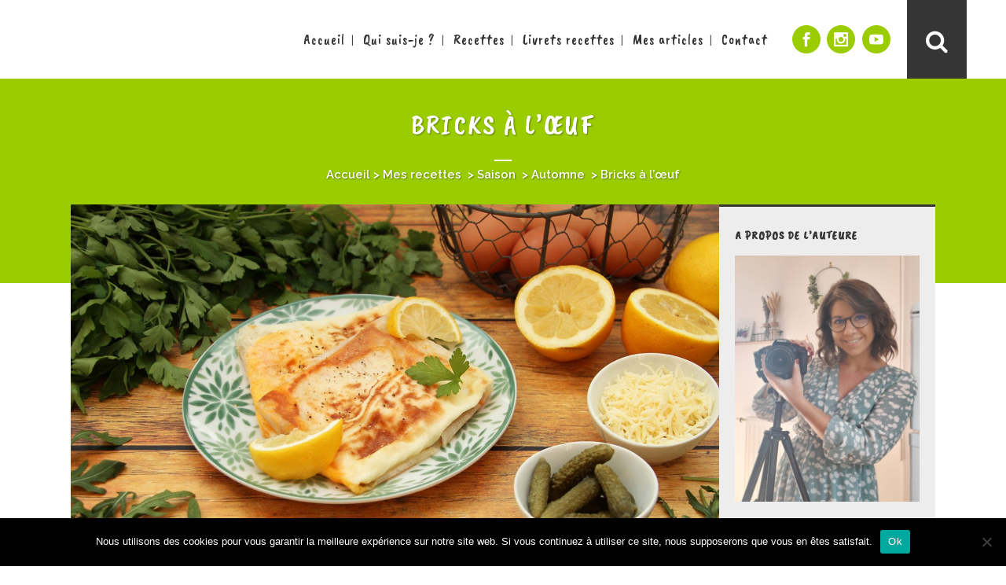

--- FILE ---
content_type: text/html; charset=UTF-8
request_url: https://recettes100faim.fr/recette-bricks-oeuf/
body_size: 27536
content:
<!DOCTYPE html>
<html lang="fr-FR">
<head>
	<meta charset="UTF-8" />
	
				<meta name="viewport" content="width=device-width,initial-scale=1,user-scalable=no">
		            <link rel="shortcut icon" type="image/x-icon" href="https://recettes100faim.fr/wp-content/uploads/2018/04/favicon.png">
            <link rel="apple-touch-icon" href="https://recettes100faim.fr/wp-content/uploads/2018/04/favicon.png"/>
        
	<link rel="profile" href="https://gmpg.org/xfn/11" />
	<link rel="pingback" href="https://recettes100faim.fr/xmlrpc.php" />

	<meta name='robots' content='index, follow, max-image-preview:large, max-snippet:-1, max-video-preview:-1' />

	<!-- This site is optimized with the Yoast SEO plugin v26.6 - https://yoast.com/wordpress/plugins/seo/ -->
	<title>Recette (facile) de brick à l&#039;oeuf | Recettes100faim</title>
<link data-rocket-preload as="style" href="https://fonts.googleapis.com/css?family=Raleway%3A100%2C200%2C300%2C400%2C500%2C600%2C700%2C800%2C900%2C100italic%2C300italic%2C400italic%2C700italic%7CSource%20Sans%20Pro%3A100%2C200%2C300%2C400%2C500%2C600%2C700%2C800%2C900%2C100italic%2C300italic%2C400italic%2C700italic%7CCaveat%20Brush%3A100%2C200%2C300%2C400%2C500%2C600%2C700%2C800%2C900%2C100italic%2C300italic%2C400italic%2C700italic&#038;subset=latin%2Clatin-ext&#038;display=swap" rel="preload">
<link href="https://fonts.googleapis.com/css?family=Raleway%3A100%2C200%2C300%2C400%2C500%2C600%2C700%2C800%2C900%2C100italic%2C300italic%2C400italic%2C700italic%7CSource%20Sans%20Pro%3A100%2C200%2C300%2C400%2C500%2C600%2C700%2C800%2C900%2C100italic%2C300italic%2C400italic%2C700italic%7CCaveat%20Brush%3A100%2C200%2C300%2C400%2C500%2C600%2C700%2C800%2C900%2C100italic%2C300italic%2C400italic%2C700italic&#038;subset=latin%2Clatin-ext&#038;display=swap" media="print" onload="this.media=&#039;all&#039;" rel="stylesheet">
<noscript data-wpr-hosted-gf-parameters=""><link rel="stylesheet" href="https://fonts.googleapis.com/css?family=Raleway%3A100%2C200%2C300%2C400%2C500%2C600%2C700%2C800%2C900%2C100italic%2C300italic%2C400italic%2C700italic%7CSource%20Sans%20Pro%3A100%2C200%2C300%2C400%2C500%2C600%2C700%2C800%2C900%2C100italic%2C300italic%2C400italic%2C700italic%7CCaveat%20Brush%3A100%2C200%2C300%2C400%2C500%2C600%2C700%2C800%2C900%2C100italic%2C300italic%2C400italic%2C700italic&#038;subset=latin%2Clatin-ext&#038;display=swap"></noscript>
	<meta name="description" content="Un petit plat très rapide à faire pour un repas réconfortant et gourmand... Ajoutez un peu de cornichons, d&#039;olives ou de tomates séchées en + du fromage !" />
	<link rel="canonical" href="https://recettes100faim.fr/recette-bricks-oeuf/" />
	<meta property="og:locale" content="fr_FR" />
	<meta property="og:type" content="article" />
	<meta property="og:title" content="Recette (facile) de brick à l&#039;oeuf | Recettes100faim" />
	<meta property="og:description" content="Un petit plat très rapide à faire pour un repas réconfortant et gourmand... Ajoutez un peu de cornichons, d&#039;olives ou de tomates séchées en + du fromage !" />
	<meta property="og:url" content="https://recettes100faim.fr/recette-bricks-oeuf/" />
	<meta property="og:site_name" content="Recettes100faim" />
	<meta property="article:published_time" content="2020-04-02T10:00:10+00:00" />
	<meta property="article:modified_time" content="2020-05-14T17:39:18+00:00" />
	<meta property="og:image" content="https://recettes100faim.fr/wp-content/uploads/2020/03/recettes100faim-bricks-oeuf.jpg" />
	<meta property="og:image:width" content="1920" />
	<meta property="og:image:height" content="1080" />
	<meta property="og:image:type" content="image/jpeg" />
	<meta name="author" content="Margaux Letort" />
	<meta name="twitter:card" content="summary_large_image" />
	<meta name="twitter:label1" content="Écrit par" />
	<meta name="twitter:data1" content="Margaux Letort" />
	<meta name="twitter:label2" content="Durée de lecture estimée" />
	<meta name="twitter:data2" content="3 minutes" />
	<script type="application/ld+json" class="yoast-schema-graph">{"@context":"https://schema.org","@graph":[{"@type":"Article","@id":"https://recettes100faim.fr/recette-bricks-oeuf/#article","isPartOf":{"@id":"https://recettes100faim.fr/recette-bricks-oeuf/"},"author":{"name":"Margaux Letort","@id":"https://recettes100faim.fr/#/schema/person/94be6e329269393bebe64d09572cf63c"},"headline":"Bricks à l’œuf","datePublished":"2020-04-02T10:00:10+00:00","dateModified":"2020-05-14T17:39:18+00:00","mainEntityOfPage":{"@id":"https://recettes100faim.fr/recette-bricks-oeuf/"},"wordCount":565,"commentCount":0,"publisher":{"@id":"https://recettes100faim.fr/#/schema/person/94be6e329269393bebe64d09572cf63c"},"image":{"@id":"https://recettes100faim.fr/recette-bricks-oeuf/#primaryimage"},"thumbnailUrl":"https://recettes100faim.fr/wp-content/uploads/2020/03/recettes100faim-bricks-oeuf.jpg","keywords":["brick","oeuf"],"articleSection":["Automne","Été","Hiver","Mes recettes","Oeufs et omelettes","Printemps","Saison","Sans porc","Végétarien"],"inLanguage":"fr-FR","potentialAction":[{"@type":"CommentAction","name":"Comment","target":["https://recettes100faim.fr/recette-bricks-oeuf/#respond"]}]},{"@type":"WebPage","@id":"https://recettes100faim.fr/recette-bricks-oeuf/","url":"https://recettes100faim.fr/recette-bricks-oeuf/","name":"Recette (facile) de brick à l'oeuf | Recettes100faim","isPartOf":{"@id":"https://recettes100faim.fr/#website"},"primaryImageOfPage":{"@id":"https://recettes100faim.fr/recette-bricks-oeuf/#primaryimage"},"image":{"@id":"https://recettes100faim.fr/recette-bricks-oeuf/#primaryimage"},"thumbnailUrl":"https://recettes100faim.fr/wp-content/uploads/2020/03/recettes100faim-bricks-oeuf.jpg","datePublished":"2020-04-02T10:00:10+00:00","dateModified":"2020-05-14T17:39:18+00:00","description":"Un petit plat très rapide à faire pour un repas réconfortant et gourmand... Ajoutez un peu de cornichons, d'olives ou de tomates séchées en + du fromage !","breadcrumb":{"@id":"https://recettes100faim.fr/recette-bricks-oeuf/#breadcrumb"},"inLanguage":"fr-FR","potentialAction":[{"@type":"ReadAction","target":["https://recettes100faim.fr/recette-bricks-oeuf/"]}]},{"@type":"ImageObject","inLanguage":"fr-FR","@id":"https://recettes100faim.fr/recette-bricks-oeuf/#primaryimage","url":"https://recettes100faim.fr/wp-content/uploads/2020/03/recettes100faim-bricks-oeuf.jpg","contentUrl":"https://recettes100faim.fr/wp-content/uploads/2020/03/recettes100faim-bricks-oeuf.jpg","width":1920,"height":1080,"caption":"feuille de brick oeuf recette"},{"@type":"BreadcrumbList","@id":"https://recettes100faim.fr/recette-bricks-oeuf/#breadcrumb","itemListElement":[{"@type":"ListItem","position":1,"name":"Accueil","item":"https://recettes100faim.fr/"},{"@type":"ListItem","position":2,"name":"Le blog plaisir et santé au quotidien","item":"https://recettes100faim.fr/mon-blog/"},{"@type":"ListItem","position":3,"name":"Bricks à l’œuf"}]},{"@type":"WebSite","@id":"https://recettes100faim.fr/#website","url":"https://recettes100faim.fr/","name":"Recettes100Faim","description":"Plaisir et santé au quotidien","publisher":{"@id":"https://recettes100faim.fr/#/schema/person/94be6e329269393bebe64d09572cf63c"},"potentialAction":[{"@type":"SearchAction","target":{"@type":"EntryPoint","urlTemplate":"https://recettes100faim.fr/?s={search_term_string}"},"query-input":{"@type":"PropertyValueSpecification","valueRequired":true,"valueName":"search_term_string"}}],"inLanguage":"fr-FR"},{"@type":["Person","Organization"],"@id":"https://recettes100faim.fr/#/schema/person/94be6e329269393bebe64d09572cf63c","name":"Margaux Letort","image":{"@type":"ImageObject","inLanguage":"fr-FR","@id":"https://recettes100faim.fr/#/schema/person/image/","url":"https://recettes100faim.fr/wp-content/uploads/2018/04/logo-recettes-100faim-margaux-letort.jpg","contentUrl":"https://recettes100faim.fr/wp-content/uploads/2018/04/logo-recettes-100faim-margaux-letort.jpg","width":400,"height":400,"caption":"Margaux Letort"},"logo":{"@id":"https://recettes100faim.fr/#/schema/person/image/"},"description":"Diététicienne et blogueuse culinaire depuis 2014, je partage mes recettes saines et gourmandes et mes articles santé en vidéos. Plaisir et santé au quotidien.","sameAs":["https://recettes100faim.fr/"],"url":"https://recettes100faim.fr/author/margaux/"}]}</script>
	<!-- / Yoast SEO plugin. -->


<link rel='dns-prefetch' href='//fonts.googleapis.com' />
<link href='https://fonts.gstatic.com' crossorigin rel='preconnect' />
<link rel="alternate" type="application/rss+xml" title="Recettes100faim &raquo; Flux" href="https://recettes100faim.fr/feed/" />
<link rel="alternate" type="application/rss+xml" title="Recettes100faim &raquo; Flux des commentaires" href="https://recettes100faim.fr/comments/feed/" />
<link rel="alternate" type="application/rss+xml" title="Recettes100faim &raquo; Bricks à l’œuf Flux des commentaires" href="https://recettes100faim.fr/recette-bricks-oeuf/feed/" />
<link rel="alternate" title="oEmbed (JSON)" type="application/json+oembed" href="https://recettes100faim.fr/wp-json/oembed/1.0/embed?url=https%3A%2F%2Frecettes100faim.fr%2Frecette-bricks-oeuf%2F" />
<link rel="alternate" title="oEmbed (XML)" type="text/xml+oembed" href="https://recettes100faim.fr/wp-json/oembed/1.0/embed?url=https%3A%2F%2Frecettes100faim.fr%2Frecette-bricks-oeuf%2F&#038;format=xml" />
<style id='wp-img-auto-sizes-contain-inline-css' type='text/css'>
img:is([sizes=auto i],[sizes^="auto," i]){contain-intrinsic-size:3000px 1500px}
/*# sourceURL=wp-img-auto-sizes-contain-inline-css */
</style>
<style id='wp-emoji-styles-inline-css' type='text/css'>

	img.wp-smiley, img.emoji {
		display: inline !important;
		border: none !important;
		box-shadow: none !important;
		height: 1em !important;
		width: 1em !important;
		margin: 0 0.07em !important;
		vertical-align: -0.1em !important;
		background: none !important;
		padding: 0 !important;
	}
/*# sourceURL=wp-emoji-styles-inline-css */
</style>
<style id='wp-block-library-inline-css' type='text/css'>
:root{--wp-block-synced-color:#7a00df;--wp-block-synced-color--rgb:122,0,223;--wp-bound-block-color:var(--wp-block-synced-color);--wp-editor-canvas-background:#ddd;--wp-admin-theme-color:#007cba;--wp-admin-theme-color--rgb:0,124,186;--wp-admin-theme-color-darker-10:#006ba1;--wp-admin-theme-color-darker-10--rgb:0,107,160.5;--wp-admin-theme-color-darker-20:#005a87;--wp-admin-theme-color-darker-20--rgb:0,90,135;--wp-admin-border-width-focus:2px}@media (min-resolution:192dpi){:root{--wp-admin-border-width-focus:1.5px}}.wp-element-button{cursor:pointer}:root .has-very-light-gray-background-color{background-color:#eee}:root .has-very-dark-gray-background-color{background-color:#313131}:root .has-very-light-gray-color{color:#eee}:root .has-very-dark-gray-color{color:#313131}:root .has-vivid-green-cyan-to-vivid-cyan-blue-gradient-background{background:linear-gradient(135deg,#00d084,#0693e3)}:root .has-purple-crush-gradient-background{background:linear-gradient(135deg,#34e2e4,#4721fb 50%,#ab1dfe)}:root .has-hazy-dawn-gradient-background{background:linear-gradient(135deg,#faaca8,#dad0ec)}:root .has-subdued-olive-gradient-background{background:linear-gradient(135deg,#fafae1,#67a671)}:root .has-atomic-cream-gradient-background{background:linear-gradient(135deg,#fdd79a,#004a59)}:root .has-nightshade-gradient-background{background:linear-gradient(135deg,#330968,#31cdcf)}:root .has-midnight-gradient-background{background:linear-gradient(135deg,#020381,#2874fc)}:root{--wp--preset--font-size--normal:16px;--wp--preset--font-size--huge:42px}.has-regular-font-size{font-size:1em}.has-larger-font-size{font-size:2.625em}.has-normal-font-size{font-size:var(--wp--preset--font-size--normal)}.has-huge-font-size{font-size:var(--wp--preset--font-size--huge)}.has-text-align-center{text-align:center}.has-text-align-left{text-align:left}.has-text-align-right{text-align:right}.has-fit-text{white-space:nowrap!important}#end-resizable-editor-section{display:none}.aligncenter{clear:both}.items-justified-left{justify-content:flex-start}.items-justified-center{justify-content:center}.items-justified-right{justify-content:flex-end}.items-justified-space-between{justify-content:space-between}.screen-reader-text{border:0;clip-path:inset(50%);height:1px;margin:-1px;overflow:hidden;padding:0;position:absolute;width:1px;word-wrap:normal!important}.screen-reader-text:focus{background-color:#ddd;clip-path:none;color:#444;display:block;font-size:1em;height:auto;left:5px;line-height:normal;padding:15px 23px 14px;text-decoration:none;top:5px;width:auto;z-index:100000}html :where(.has-border-color){border-style:solid}html :where([style*=border-top-color]){border-top-style:solid}html :where([style*=border-right-color]){border-right-style:solid}html :where([style*=border-bottom-color]){border-bottom-style:solid}html :where([style*=border-left-color]){border-left-style:solid}html :where([style*=border-width]){border-style:solid}html :where([style*=border-top-width]){border-top-style:solid}html :where([style*=border-right-width]){border-right-style:solid}html :where([style*=border-bottom-width]){border-bottom-style:solid}html :where([style*=border-left-width]){border-left-style:solid}html :where(img[class*=wp-image-]){height:auto;max-width:100%}:where(figure){margin:0 0 1em}html :where(.is-position-sticky){--wp-admin--admin-bar--position-offset:var(--wp-admin--admin-bar--height,0px)}@media screen and (max-width:600px){html :where(.is-position-sticky){--wp-admin--admin-bar--position-offset:0px}}

/*# sourceURL=wp-block-library-inline-css */
</style><style id='global-styles-inline-css' type='text/css'>
:root{--wp--preset--aspect-ratio--square: 1;--wp--preset--aspect-ratio--4-3: 4/3;--wp--preset--aspect-ratio--3-4: 3/4;--wp--preset--aspect-ratio--3-2: 3/2;--wp--preset--aspect-ratio--2-3: 2/3;--wp--preset--aspect-ratio--16-9: 16/9;--wp--preset--aspect-ratio--9-16: 9/16;--wp--preset--color--black: #000000;--wp--preset--color--cyan-bluish-gray: #abb8c3;--wp--preset--color--white: #ffffff;--wp--preset--color--pale-pink: #f78da7;--wp--preset--color--vivid-red: #cf2e2e;--wp--preset--color--luminous-vivid-orange: #ff6900;--wp--preset--color--luminous-vivid-amber: #fcb900;--wp--preset--color--light-green-cyan: #7bdcb5;--wp--preset--color--vivid-green-cyan: #00d084;--wp--preset--color--pale-cyan-blue: #8ed1fc;--wp--preset--color--vivid-cyan-blue: #0693e3;--wp--preset--color--vivid-purple: #9b51e0;--wp--preset--gradient--vivid-cyan-blue-to-vivid-purple: linear-gradient(135deg,rgb(6,147,227) 0%,rgb(155,81,224) 100%);--wp--preset--gradient--light-green-cyan-to-vivid-green-cyan: linear-gradient(135deg,rgb(122,220,180) 0%,rgb(0,208,130) 100%);--wp--preset--gradient--luminous-vivid-amber-to-luminous-vivid-orange: linear-gradient(135deg,rgb(252,185,0) 0%,rgb(255,105,0) 100%);--wp--preset--gradient--luminous-vivid-orange-to-vivid-red: linear-gradient(135deg,rgb(255,105,0) 0%,rgb(207,46,46) 100%);--wp--preset--gradient--very-light-gray-to-cyan-bluish-gray: linear-gradient(135deg,rgb(238,238,238) 0%,rgb(169,184,195) 100%);--wp--preset--gradient--cool-to-warm-spectrum: linear-gradient(135deg,rgb(74,234,220) 0%,rgb(151,120,209) 20%,rgb(207,42,186) 40%,rgb(238,44,130) 60%,rgb(251,105,98) 80%,rgb(254,248,76) 100%);--wp--preset--gradient--blush-light-purple: linear-gradient(135deg,rgb(255,206,236) 0%,rgb(152,150,240) 100%);--wp--preset--gradient--blush-bordeaux: linear-gradient(135deg,rgb(254,205,165) 0%,rgb(254,45,45) 50%,rgb(107,0,62) 100%);--wp--preset--gradient--luminous-dusk: linear-gradient(135deg,rgb(255,203,112) 0%,rgb(199,81,192) 50%,rgb(65,88,208) 100%);--wp--preset--gradient--pale-ocean: linear-gradient(135deg,rgb(255,245,203) 0%,rgb(182,227,212) 50%,rgb(51,167,181) 100%);--wp--preset--gradient--electric-grass: linear-gradient(135deg,rgb(202,248,128) 0%,rgb(113,206,126) 100%);--wp--preset--gradient--midnight: linear-gradient(135deg,rgb(2,3,129) 0%,rgb(40,116,252) 100%);--wp--preset--font-size--small: 13px;--wp--preset--font-size--medium: 20px;--wp--preset--font-size--large: 36px;--wp--preset--font-size--x-large: 42px;--wp--preset--spacing--20: 0.44rem;--wp--preset--spacing--30: 0.67rem;--wp--preset--spacing--40: 1rem;--wp--preset--spacing--50: 1.5rem;--wp--preset--spacing--60: 2.25rem;--wp--preset--spacing--70: 3.38rem;--wp--preset--spacing--80: 5.06rem;--wp--preset--shadow--natural: 6px 6px 9px rgba(0, 0, 0, 0.2);--wp--preset--shadow--deep: 12px 12px 50px rgba(0, 0, 0, 0.4);--wp--preset--shadow--sharp: 6px 6px 0px rgba(0, 0, 0, 0.2);--wp--preset--shadow--outlined: 6px 6px 0px -3px rgb(255, 255, 255), 6px 6px rgb(0, 0, 0);--wp--preset--shadow--crisp: 6px 6px 0px rgb(0, 0, 0);}:where(.is-layout-flex){gap: 0.5em;}:where(.is-layout-grid){gap: 0.5em;}body .is-layout-flex{display: flex;}.is-layout-flex{flex-wrap: wrap;align-items: center;}.is-layout-flex > :is(*, div){margin: 0;}body .is-layout-grid{display: grid;}.is-layout-grid > :is(*, div){margin: 0;}:where(.wp-block-columns.is-layout-flex){gap: 2em;}:where(.wp-block-columns.is-layout-grid){gap: 2em;}:where(.wp-block-post-template.is-layout-flex){gap: 1.25em;}:where(.wp-block-post-template.is-layout-grid){gap: 1.25em;}.has-black-color{color: var(--wp--preset--color--black) !important;}.has-cyan-bluish-gray-color{color: var(--wp--preset--color--cyan-bluish-gray) !important;}.has-white-color{color: var(--wp--preset--color--white) !important;}.has-pale-pink-color{color: var(--wp--preset--color--pale-pink) !important;}.has-vivid-red-color{color: var(--wp--preset--color--vivid-red) !important;}.has-luminous-vivid-orange-color{color: var(--wp--preset--color--luminous-vivid-orange) !important;}.has-luminous-vivid-amber-color{color: var(--wp--preset--color--luminous-vivid-amber) !important;}.has-light-green-cyan-color{color: var(--wp--preset--color--light-green-cyan) !important;}.has-vivid-green-cyan-color{color: var(--wp--preset--color--vivid-green-cyan) !important;}.has-pale-cyan-blue-color{color: var(--wp--preset--color--pale-cyan-blue) !important;}.has-vivid-cyan-blue-color{color: var(--wp--preset--color--vivid-cyan-blue) !important;}.has-vivid-purple-color{color: var(--wp--preset--color--vivid-purple) !important;}.has-black-background-color{background-color: var(--wp--preset--color--black) !important;}.has-cyan-bluish-gray-background-color{background-color: var(--wp--preset--color--cyan-bluish-gray) !important;}.has-white-background-color{background-color: var(--wp--preset--color--white) !important;}.has-pale-pink-background-color{background-color: var(--wp--preset--color--pale-pink) !important;}.has-vivid-red-background-color{background-color: var(--wp--preset--color--vivid-red) !important;}.has-luminous-vivid-orange-background-color{background-color: var(--wp--preset--color--luminous-vivid-orange) !important;}.has-luminous-vivid-amber-background-color{background-color: var(--wp--preset--color--luminous-vivid-amber) !important;}.has-light-green-cyan-background-color{background-color: var(--wp--preset--color--light-green-cyan) !important;}.has-vivid-green-cyan-background-color{background-color: var(--wp--preset--color--vivid-green-cyan) !important;}.has-pale-cyan-blue-background-color{background-color: var(--wp--preset--color--pale-cyan-blue) !important;}.has-vivid-cyan-blue-background-color{background-color: var(--wp--preset--color--vivid-cyan-blue) !important;}.has-vivid-purple-background-color{background-color: var(--wp--preset--color--vivid-purple) !important;}.has-black-border-color{border-color: var(--wp--preset--color--black) !important;}.has-cyan-bluish-gray-border-color{border-color: var(--wp--preset--color--cyan-bluish-gray) !important;}.has-white-border-color{border-color: var(--wp--preset--color--white) !important;}.has-pale-pink-border-color{border-color: var(--wp--preset--color--pale-pink) !important;}.has-vivid-red-border-color{border-color: var(--wp--preset--color--vivid-red) !important;}.has-luminous-vivid-orange-border-color{border-color: var(--wp--preset--color--luminous-vivid-orange) !important;}.has-luminous-vivid-amber-border-color{border-color: var(--wp--preset--color--luminous-vivid-amber) !important;}.has-light-green-cyan-border-color{border-color: var(--wp--preset--color--light-green-cyan) !important;}.has-vivid-green-cyan-border-color{border-color: var(--wp--preset--color--vivid-green-cyan) !important;}.has-pale-cyan-blue-border-color{border-color: var(--wp--preset--color--pale-cyan-blue) !important;}.has-vivid-cyan-blue-border-color{border-color: var(--wp--preset--color--vivid-cyan-blue) !important;}.has-vivid-purple-border-color{border-color: var(--wp--preset--color--vivid-purple) !important;}.has-vivid-cyan-blue-to-vivid-purple-gradient-background{background: var(--wp--preset--gradient--vivid-cyan-blue-to-vivid-purple) !important;}.has-light-green-cyan-to-vivid-green-cyan-gradient-background{background: var(--wp--preset--gradient--light-green-cyan-to-vivid-green-cyan) !important;}.has-luminous-vivid-amber-to-luminous-vivid-orange-gradient-background{background: var(--wp--preset--gradient--luminous-vivid-amber-to-luminous-vivid-orange) !important;}.has-luminous-vivid-orange-to-vivid-red-gradient-background{background: var(--wp--preset--gradient--luminous-vivid-orange-to-vivid-red) !important;}.has-very-light-gray-to-cyan-bluish-gray-gradient-background{background: var(--wp--preset--gradient--very-light-gray-to-cyan-bluish-gray) !important;}.has-cool-to-warm-spectrum-gradient-background{background: var(--wp--preset--gradient--cool-to-warm-spectrum) !important;}.has-blush-light-purple-gradient-background{background: var(--wp--preset--gradient--blush-light-purple) !important;}.has-blush-bordeaux-gradient-background{background: var(--wp--preset--gradient--blush-bordeaux) !important;}.has-luminous-dusk-gradient-background{background: var(--wp--preset--gradient--luminous-dusk) !important;}.has-pale-ocean-gradient-background{background: var(--wp--preset--gradient--pale-ocean) !important;}.has-electric-grass-gradient-background{background: var(--wp--preset--gradient--electric-grass) !important;}.has-midnight-gradient-background{background: var(--wp--preset--gradient--midnight) !important;}.has-small-font-size{font-size: var(--wp--preset--font-size--small) !important;}.has-medium-font-size{font-size: var(--wp--preset--font-size--medium) !important;}.has-large-font-size{font-size: var(--wp--preset--font-size--large) !important;}.has-x-large-font-size{font-size: var(--wp--preset--font-size--x-large) !important;}
/*# sourceURL=global-styles-inline-css */
</style>

<style id='classic-theme-styles-inline-css' type='text/css'>
/*! This file is auto-generated */
.wp-block-button__link{color:#fff;background-color:#32373c;border-radius:9999px;box-shadow:none;text-decoration:none;padding:calc(.667em + 2px) calc(1.333em + 2px);font-size:1.125em}.wp-block-file__button{background:#32373c;color:#fff;text-decoration:none}
/*# sourceURL=/wp-includes/css/classic-themes.min.css */
</style>
<link rel='stylesheet' id='cookie-notice-front-css' href='https://recettes100faim.fr/wp-content/plugins/cookie-notice/css/front.min.css?ver=2.5.11' type='text/css' media='all' />
<link data-minify="1" rel='stylesheet' id='juiz_sps_styles-css' href='https://recettes100faim.fr/wp-content/cache/min/1/wp-content/plugins/juiz-social-post-sharer/skins/7/style.min.css?ver=1764352495' type='text/css' media='all' />
<link rel='stylesheet' id='juiz_sps_modal_styles-css' href='https://recettes100faim.fr/wp-content/plugins/juiz-social-post-sharer/assets/css/juiz-social-post-sharer-modal.min.css?ver=2.3.4' type='text/css' media="print" onload="this.onload=null;this.media='all'" /><noscript><link rel="stylesheet" media="all" href="https://recettes100faim.fr/wp-content/plugins/juiz-social-post-sharer/assets/css/juiz-social-post-sharer-modal.min.css?ver=2.3.4"></noscript>
<link data-minify="1" rel='stylesheet' id='ppress-frontend-css' href='https://recettes100faim.fr/wp-content/cache/min/1/wp-content/plugins/wp-user-avatar/assets/css/frontend.min.css?ver=1764352495' type='text/css' media='all' />
<link rel='stylesheet' id='ppress-flatpickr-css' href='https://recettes100faim.fr/wp-content/plugins/wp-user-avatar/assets/flatpickr/flatpickr.min.css?ver=4.16.8' type='text/css' media='all' />
<link rel='stylesheet' id='ppress-select2-css' href='https://recettes100faim.fr/wp-content/plugins/wp-user-avatar/assets/select2/select2.min.css?ver=8753fb008b63a8565f9db58e1ca28e38' type='text/css' media='all' />
<link rel='stylesheet' id='mediaelement-css' href='https://recettes100faim.fr/wp-includes/js/mediaelement/mediaelementplayer-legacy.min.css?ver=4.2.17' type='text/css' media='all' />
<link rel='stylesheet' id='wp-mediaelement-css' href='https://recettes100faim.fr/wp-includes/js/mediaelement/wp-mediaelement.min.css?ver=8753fb008b63a8565f9db58e1ca28e38' type='text/css' media='all' />
<link rel='stylesheet' id='bridge-default-style-css' href='https://recettes100faim.fr/wp-content/themes/bridge/style.css?ver=8753fb008b63a8565f9db58e1ca28e38' type='text/css' media='all' />
<link data-minify="1" rel='stylesheet' id='bridge-qode-font_awesome-css' href='https://recettes100faim.fr/wp-content/cache/min/1/wp-content/themes/bridge/css/font-awesome/css/font-awesome.min.css?ver=1764352495' type='text/css' media='all' />
<link data-minify="1" rel='stylesheet' id='bridge-qode-font_elegant-css' href='https://recettes100faim.fr/wp-content/cache/min/1/wp-content/themes/bridge/css/elegant-icons/style.min.css?ver=1764352495' type='text/css' media='all' />
<link rel='stylesheet' id='bridge-stylesheet-css' href='https://recettes100faim.fr/wp-content/themes/bridge/css/stylesheet.min.css?ver=8753fb008b63a8565f9db58e1ca28e38' type='text/css' media='all' />
<style id='bridge-stylesheet-inline-css' type='text/css'>
   .postid-5250.disabled_footer_top .footer_top_holder, .postid-5250.disabled_footer_bottom .footer_bottom_holder { display: none;}


/*# sourceURL=bridge-stylesheet-inline-css */
</style>
<link data-minify="1" rel='stylesheet' id='bridge-print-css' href='https://recettes100faim.fr/wp-content/cache/min/1/wp-content/themes/bridge/css/print.css?ver=1764352495' type='text/css' media='all' />
<link data-minify="1" rel='stylesheet' id='bridge-style-dynamic-css' href='https://recettes100faim.fr/wp-content/cache/min/1/wp-content/themes/bridge/css/style_dynamic.css?ver=1764352495' type='text/css' media='all' />
<link rel='stylesheet' id='bridge-responsive-css' href='https://recettes100faim.fr/wp-content/themes/bridge/css/responsive.min.css?ver=8753fb008b63a8565f9db58e1ca28e38' type='text/css' media='all' />
<link data-minify="1" rel='stylesheet' id='bridge-style-dynamic-responsive-css' href='https://recettes100faim.fr/wp-content/cache/min/1/wp-content/themes/bridge/css/style_dynamic_responsive.css?ver=1764352495' type='text/css' media='all' />
<style id='bridge-style-dynamic-responsive-inline-css' type='text/css'>
/* HEADER */
.side_menu_button {background:#353535;width:60px;padding-left:16px;}
.side_menu_button>a.search_button {vertical-align: top;}
.repasatheme a {color:#9fcc00!important;}
.repasatheme:hover {background:none!important;}
.breadcrumb, .breadcrumb .current, .breadcrumb a {color:#fff!important;}
.drop_down .wide.wide_background .second .inner ul {text-align:center;}
.qode_search_form_2 .container_inner .qode_search_submit {right:20px;}
.saisonmenu {background:#9acc00!important;border-radius:30px;}
.saisonmenu:hover {background:none!important;}
.specificitemenu a {color:#353535!important;}
.specificitemenu {background:#ededed!important;border-radius:30px;}
.specificitemenu:hover {background:none!important;}
.search .blog_holder p {text-align:center;font-size:20px;font-weight:600;}

/*SLIDER ACCUEIL*/
.blog_slider_holder .blog_slider.simple_slider .blog_text_holder_inner2 {border:0px solid #fff;}
.blog_slider_simple_excerpt {margin-top:5px!important;}

/* SLIDER TEST PRODUITS */
.autresarticles .blog_text_holder_inner2 {background:none!important;}
.autresarticles .blog_text_holder_inner2 h4 {background-color:#9fcc00;padding:10px;}
.autresarticles h4:hover {color:#353535!important;}

/* CAROUSEL PRODUITS SANTE */
.qode-blog-carousel-titled {background-color:#fff;}
.qode-blog-carousel-titled .qode-bct-post {padding: 0 5px;}
.qode-blog-carousel-titled .qode-bct-posts-holder {padding: 12px 17px 20px;}
/*.carousselaccueil .caroufredsel_wrapper {height:400px!important;}*/
.qode-blog-carousel-titled .qode-bct-post .qode-bct-post-text {padding:10px 0 0;}
.qode-blog-carousel-titled {box-shadow:0px 0px 11px #c6c6c6;}

/* BLOG */
.full_width .grid_section .q_masonry_blog article, .q_masonry_blog article {margin-bottom: 20px!important;}
.aboutmargaux h4 {font-size:18px;}
.aboutmargaux h3 {font-size:18px;}
.aboutmargaux p {margin:10px 0px 0px 0px;line-height:20px;}
.aboutmargaux img {border-radius:0px;float:left;margin:0px 10px 20px 0px;}
.single-post .title.title_size_large h1 {color:#fff;}
.blog_single .date {display:none;}
.blog_single h3 {color:#9fcc00!important;}
.blog_single h3:after {content:"";height:2px;width:20px;background:#9fcc00;display:block;}
.blog_single h4 {color:#353535!important;margin:20px 0;}
.overlapping_content .content .content_inner>.container>.overlapping_content, .two_columns_75_25>.column1>.column_inner, .two_columns_75_25>.column2>.column_inner {padding:0;}
.blog_single .blog_holder article .post_text .post_text_inner {padding-right:20px!important;}
.single-post h2 {color:#9acc00;}
.ingredients ul li {list-style:none;}
.ingredients ul li::before {content:"";display:inline-block;width:10px;height:10px;border-radius:20px;background-color:#9fcc00;margin-right:10px;} 
.ingredients ul {margin-top:20px;}
.ingredients {background:#f9f9f9;box-shadow: 1px 6px 13px rgba(0,0,0,0.1);margin-bottom:20px;}
.ingredients .vc_column-inner .wpb_text_column {padding:30px!important;}
.q_counter_holder .separator.small {
    margin: 9px auto 0;
}
.itemmarc {background:#ededed;padding:10px;color:#353535;font-weight:bold;margin:5px;float:left;border-left:4px solid #9fcc00;}
.blog_holder article .post_info {margin:0;}
.single-post .blog_holder article .post_info span, .blog_holder article .post_info .dots {display:none;}
.single-post .blog_holder article .post_info a {background: #353535;padding: 10px;color: #fff; font-weight: bold; margin: 5px; float: left;border-left: 4px solid #9fcc00;}
.blog_holder article .post_info .post_comments {display:none;}
.author_text_holder::before {content:"En savoir plus sur l'auteure";} 
.author_description_inner .image {margin-top:10px;}
.author_text_holder p {margin-top:0;}
.single-post .blog_single p {margin: 10px 0;}
.blog_single .blog_holder article .post_text .post_text_inner {padding-right:10px;}
.time {display:none;}
.q_icon_with_title .icon_text_inner {padding:0;}
.search-results .blog_holder.qode-no-space .qode-outer-space article {    margin: 11px 10px 30px 15px;}

.q_masonry_blog article .q_masonry_blog_post_text, .qode-blog-carousel-titled .qode-bct-post .qode-bct-post-text {text-align:center;}
.carousselaccueil h3 a:hover {color:#9fcc00!important;transition: all 0.2s ease-out;}
.full_width .grid_section .q_masonry_blog article h3 a:hover {color:#9fcc00!important;transition: all 0.2s ease-out;}
.full_width .grid_section .q_masonry_blog article:hover {border-bottom:3px solid #9fcc00;background-color:#9fcc00;transition: all 0.2s ease-out;}
.full_width .grid_section .q_masonry_blog article {box-shadow:0px 0px 11px #c6c6c6;background-color:#353535;border-bottom:3px solid #353535;transition: all 0.2s ease-out;}
.search-results .post_text_inner {background:#ededed;}
.q_masonry_blog article .q_masonry_blog_post_text {background:#ededed;-webkit-clip-path: polygon(0% 0%, 100% 0%, 100% 75%, 81% 100%, 0 100%);
clip-path: polygon(0% 0%, 100% 0%, 100% 75%, 81% 100%, 0 100%);}
.blog_holder.masonry article .post_info {display:none;}
.archive article img {opacity:1;transition: all 0.2s ease-out;}
.archive article img:hover {opacity:0.8;transition: all 0.2s ease-out;}
.archive article:hover {border-top:3px solid #9fcc00;transition: all 0.2s ease-out;}

.blog_holder .archives article img {opacity:1;}
.blog_holder .archives article:hover img {opacity:0.7;}
.archive .overlapping_content_inner, .blog .overlapping_content_inner,
.search .overlapping_content_inner, .blog .overlapping_content_inner {padding:30px!important;border-radius:30px;}
.blog_holder.masonry:not(.blog_masonry_date_in_image) article .post_text .post_text_inner, .search-results .blog_holder article .post_text .post_text_inner {
border-style: solid;
    border-width: 4px;
    border-color: #9fcc00;
    border-top-width: 0px;
    border-left-width: 0;
text-align:center;
    border-right-width: 0;}
.search-results .blog_holder article .post_text .post_text_inner {border-radius: 0 0 30px 30px;}
.search-results .entry_title a:hover {color:#9fcc00;}

.filter_outer {margin: 0px 0 20px;padding:0px;}
.filter_holder ul li span {border-left: 4px solid #9fcc00;background:#353535;color:#fff;margin: 0px 4px 8px;padding: 5px 20px;}
.filter_holder ul li span:hover {transition: all 0.2 ease-out;}
.search-results .blog_holder article {
    display: inline-flex;
    width: 46%;
    margin: 0px 15px 30px 15px;}

.container-video {
  position: relative;
  overflow: hidden;
  width: 95%;
margin-top:20px;
  padding-top: 56.25%; /* 16:9 Aspect Ratio (divide 9 by 16 = 0.5625) */
}

/* Then style the iframe to fit in the container div with full height and width */
.responsive-iframe {
  position: absolute;
  top: 0;
  left: 0;
  bottom: 0;
  right: 0;
  width: 100%;
  height: 100%;
}

.krack_title-categorie a:not(.sub-menu a) {font-weight:800!important;margin-top:10px;}
.krack_title-categorie .sub-menu li a {border-left:1px solid #9acc00;padding-left:10px;}
.krack_title-categorie ul {margin-left:0px!important;}


/*RELATED POST*/
/* JETPACK 
#jp-relatedposts .jp-relatedposts-items p, #jp-relatedposts .jp-relatedposts-items-visual h4.jp-relatedposts-post-title {font-size:22px!important;}
.jp-relatedposts h3 {color:#353535!important;}
.jp-relatedposts h3:after {display:none;}
#jp-relatedposts h3.jp-relatedposts-headline em:before {display:none!important;}
#jp-relatedposts .jp-relatedposts-items-visual h4.jp-relatedposts-post-title {padding-top:0px;}
*/

.related-post .headline {
font-weight: 700!important;
    text-transform: uppercase;
    letter-spacing: 2px;
margin:40px 0px 0px 0px!important;}

.related-post .post-list .item {
background: #ededed;
box-shadow: 0px 0px 11px #c6c6c6;
border-radius: 10px;
}

.related-post .post-list .title {height:auto;}
.related-post .post-list .item .post_title, .related-post .post-list .item .post_excerpt {
    color: #353535!important;
    padding: 0px 0px 0px 10px!important;
}



/*SIDEBAR*/
.sidebar {background:#ededed;padding:20px;border-bottom: 3px solid #353535;border-top:3px solid #353535;margin-bottom:20px;}
aside .widget {margin: 0 0 20px;padding-bottom:20px;border-bottom:1px dashed #9acc00;}
aside .widget h5 {margin-top:5px;}
#custom_html-5 {border-bottom:none;}
.sidebar .latest_post .entry_date {display:none;}
.sidebar h6 {font-size: 13px!important;letter-spacing:0px;}
aside .widget.posts_holder li {padding: 1px 0;}
.latest_post_holder.image_in_box .latest_post_text {padding:0 0 0 105px;}
.latest_post_holder>ul>li {padding-top:10px;}
.widget_categories ul li a {border-left: 1px solid #9fcc00;padding-left:10px;}
aside .widget.posts_holder li:hover {color:#353535!important;}
.publivreblanc img:hover {box-shadow: 0px 0px 10px grey;transition: all 0.2s ease-out;}

/*** MASQUER MENU SELECT SUR DESKTOP 
.menu-menu-categorie-sidebar-container select {display: none;}
***/
/*COMMENTS*/
div.comment_form, .author_description {padding:20px;background:#ededed;border-left:5px solid #9fcc00;border-radius:50px;max-width:85%;box-shadow:0px 0px 11px #c6c6c6;}
.comment_holder .comment {background-color:#ededed;border-left:5px solid #9fcc00;border-radius:50px;max-width:85%;box-shadow:0px 0px 11px #c6c6c6;}
.comment_holder {padding:20px 0px 0px 0px;}

body #error-block #message-block {padding:0 20px!important;}

/*ELEMENTS*/
.q_counter_holder.boxed_counter {padding:10px 30px;border-color:#fff;}
.q_counter_holder.center {padding:20px 30px;}
.qbutton {box-shadow: 1px 6px 12px rgba(0,0,0,0.1);transition:all 0.3s ease-in-out;}
.qbutton:hover {box-shadow: 1px 6px 12px rgba(0,0,0,0);transition:all 0.3s ease-in-out;}

/*SOCIAL SHARE*/
.juiz_sps_links::before {content:"Partager sur les réseaux sociaux :";font-weight:700;text-transform:uppercase;font-size:12px;letter-spacing:2px;}

/* CONTACT FORM*/

div.colonnes {display: table;width:100%;vertical-align: middle;margin-bottom:15px;}
p.colonne1, p.colonne2 {display: table-cell;}
p.colonne1 {padding-right:10px;}
p.colonne2 {padding-left:10px;}
.search-results .blog_holder article .post_text .post_text_inner {background:#ededed;}
@media screen and (max-width: 2000px)
body form.mj-form {
    overflow: auto;}

/*FAQ*/
.qode-accordion-holder .qode-accordion-content {
    background: #fff;
    border-bottom: 1px solid #9acc00;
    margin-bottom: 10px; }
.qode-accordion-holder .qode-accordion-content p {
    margin-top:0;}

/*MOBILE*/
.mobile_menu_button span {color:#9fcc00!important;}
nav.mobile_menu ul>li.has_sub>span.mobile_arrow {display:none;}
nav.mobile_menu ul li {    font-size: 13px;
    font-weight: 400;
    color: #888;
    text-transform: none;
    line-height: 26px;
    letter-spacing: 0;
}

@media screen and (max-width: 480px) {
.caroufredsel-direction-nav {display:none;}
.search-results .blog_holder article {
    display: inline-flex;
    width: 100%;
    margin: 0px 0% 20px 0px;}
.filter_holder ul li span {font-size: 10px; padding: 5px 10px; margin: 0 2px 6px;}
.archive .overlapping_content_inner {padding: 15px!important;}
.two_columns_25_75>.column1,
.two_columns_25_75>.column2 {width: 100%;}
.two_columns_25_75>.column1>.column_inner,
.two_columns_25_75>.column2>.column_inner {padding: 0;}
.two_columns_25_75 .blog_holder.masonry article,
.two_columns_25_75 .blog_holder.masonry .blog_holder_grid_sizer {width: 100%!important; margin-left:0px!important; margin-right: 0px!important;}
}
@media screen and (min-width: 401px) and (max-width: 1000px) {
.search-results .blog_holder article {
    display: inline-flex;
    width: 100%;
    margin: 0px 0% 20px 0px;}
}
@media screen and (min-width: 1001px) and (max-width: 1199px) {
.search-results .blog_holder article {
    display: inline-flex;
    width: 31%;
    margin: 11px 11px 30px 11px;}
.search-results .blog_holder.qode-no-space .qode-outer-space article {margin:10px ;}
}
@media only screen and (max-width: 1200px) {
.overlapping_content .content .content_inner>.container>.overlapping_content {
    padding: 0!important;
}
.search-results .blog_holder.qode-no-space .qode-outer-space article {margin:10px 0;}
}
.grecaptcha-badge {
    display: none;
}
@media only screen and (max-width: 768px) {
#slide-accueil {margin-top: 100px;}
.two_columns_25_75>.column1,
.two_columns_25_75>.column2 {width: 100%;}
.two_columns_25_75>.column1>.column_inner,
.two_columns_25_75>.column2>.column_inner {padding: 0;}
.two_columns_25_75 .blog_holder.masonry article,
.two_columns_25_75 .blog_holder.masonry .blog_holder_grid_sizer {width: 46%; margin-left:10px; margin-right: 10px;}
/*.menu-menu-categorie-sidebar-container select {display: block; margin: 20px auto; font-size: 16px;}
.menu-menu-categorie-sidebar-container ul {display: none;}*/
.sidebar {padding: 20px 20px 10px;}
.widget_media_image {display:none;}
.archive .sidebar .widget {padding-bottom: 0px; border-bottom: none;}
.krack_title-categorie a {position: relative;}
.krack_title-categorie a:not(.sub-menu a) {
border-bottom: 1px solid rgba(0,0,0,0.1);
    padding-bottom: 10px;
margin-top: 5px;
}
.krack_title-categorie a:not(.sub-menu a):before {
    content: "\f107";
    position: absolute;
    right: 10px;
    font-family: FontAwesome;
    font-weight: 400;
}
.krack_title-categorie a.active:before {content: "\f106"!important;}
.krack_title-categorie .sub-menu {height: 0; opacity:0; visibility: hidden; transition: height .3s ease;}
.krack_title-categorie .sub-menu.open {height: auto; opacity:1; visibility: visible;}
}

.sk_nodisplay {display:none;}
/*# sourceURL=bridge-style-dynamic-responsive-inline-css */
</style>
<link data-minify="1" rel='stylesheet' id='js_composer_front-css' href='https://recettes100faim.fr/wp-content/cache/min/1/wp-content/plugins/js_composer/assets/css/js_composer.min.css?ver=1764352495' type='text/css' media='all' />

<link rel='stylesheet' id='bridge-core-dashboard-style-css' href='https://recettes100faim.fr/wp-content/plugins/bridge-core/modules/core-dashboard/assets/css/core-dashboard.min.css?ver=8753fb008b63a8565f9db58e1ca28e38' type='text/css' media='all' />
<link data-minify="1" rel='stylesheet' id='wp_mailjet_form_builder_widget-widget-front-styles-css' href='https://recettes100faim.fr/wp-content/cache/min/1/wp-content/plugins/mailjet-for-wordpress/src/widgetformbuilder/css/front-widget.css?ver=1764352495' type='text/css' media='all' />
<link data-minify="1" rel='stylesheet' id='bridge-childstyle-css' href='https://recettes100faim.fr/wp-content/cache/min/1/wp-content/themes/bridge-child/style.css?ver=1764352495' type='text/css' media='all' />
<script type="text/javascript" id="cookie-notice-front-js-before">
/* <![CDATA[ */
var cnArgs = {"ajaxUrl":"https:\/\/recettes100faim.fr\/wp-admin\/admin-ajax.php","nonce":"72fee23b42","hideEffect":"fade","position":"bottom","onScroll":false,"onScrollOffset":100,"onClick":false,"cookieName":"cookie_notice_accepted","cookieTime":2592000,"cookieTimeRejected":2592000,"globalCookie":false,"redirection":false,"cache":true,"revokeCookies":false,"revokeCookiesOpt":"automatic"};

//# sourceURL=cookie-notice-front-js-before
/* ]]> */
</script>
<script type="text/javascript" src="https://recettes100faim.fr/wp-content/plugins/cookie-notice/js/front.min.js?ver=2.5.11" id="cookie-notice-front-js"></script>
<script type="text/javascript" src="https://recettes100faim.fr/wp-includes/js/jquery/jquery.min.js?ver=3.7.1" id="jquery-core-js"></script>
<script type="text/javascript" src="https://recettes100faim.fr/wp-includes/js/jquery/jquery-migrate.min.js?ver=3.4.1" id="jquery-migrate-js"></script>
<script type="text/javascript" src="https://recettes100faim.fr/wp-content/plugins/wp-user-avatar/assets/flatpickr/flatpickr.min.js?ver=4.16.8" id="ppress-flatpickr-js"></script>
<script type="text/javascript" src="https://recettes100faim.fr/wp-content/plugins/wp-user-avatar/assets/select2/select2.min.js?ver=4.16.8" id="ppress-select2-js"></script>
<script></script><link rel="https://api.w.org/" href="https://recettes100faim.fr/wp-json/" /><link rel="alternate" title="JSON" type="application/json" href="https://recettes100faim.fr/wp-json/wp/v2/posts/5250" /><link rel="EditURI" type="application/rsd+xml" title="RSD" href="https://recettes100faim.fr/xmlrpc.php?rsd" />
<meta name="generator" content="Powered by WPBakery Page Builder - drag and drop page builder for WordPress."/>
<style type="text/css" data-type="vc_shortcodes-custom-css">.vc_custom_1562236825631{margin-bottom: 20px !important;}.vc_custom_1525346100691{padding-right: 20px !important;}.vc_custom_1586426401633{margin-top: 30px !important;margin-bottom: 20px !important;}.vc_custom_1585406279063{margin-top: 20px !important;margin-bottom: 20px !important;}.vc_custom_1585407067135{margin-top: 20px !important;margin-bottom: 20px !important;}</style><noscript><style> .wpb_animate_when_almost_visible { opacity: 1; }</style></noscript><noscript><style id="rocket-lazyload-nojs-css">.rll-youtube-player, [data-lazy-src]{display:none !important;}</style></noscript><link data-minify="1" rel='stylesheet' id='related-post-css' href='https://recettes100faim.fr/wp-content/cache/min/1/wp-content/plugins/related-post/assets/front/css/related-post.css?ver=1764352495' type='text/css' media='all' />
<meta name="generator" content="WP Rocket 3.20.2" data-wpr-features="wpr_minify_js wpr_lazyload_images wpr_minify_css wpr_preload_links wpr_desktop" /></head>

<body data-rsssl=1 class="wp-singular post-template-default single single-post postid-5250 single-format-standard wp-theme-bridge wp-child-theme-bridge-child bridge-core-3.3.4.5 cookies-not-set  qode_grid_1200 overlapping_content footer_responsive_adv transparent_content qode-child-theme-ver-1.0.0 qode-theme-ver-30.8.8.5 qode-theme-bridge qode_header_in_grid wpb-js-composer js-comp-ver-8.7.1 vc_responsive" itemscope itemtype="http://schema.org/WebPage">


<!-- Google tag (gtag.js) -->
<script async src="https://www.googletagmanager.com/gtag/js?id=G-RR84V9LCT5"></script>
<script>
  window.dataLayer = window.dataLayer || [];
  function gtag(){dataLayer.push(arguments);}
  gtag('js', new Date());

  gtag('config', 'G-RR84V9LCT5');
</script>


<div data-rocket-location-hash="46b5ec384d1573651fcf9e2729907712" class="wrapper">
	<div data-rocket-location-hash="09f360d2f233103e1c4ecf3ea77a2d76" class="wrapper_inner">

    
		<!-- Google Analytics start -->
				<!-- Google Analytics end -->

		
	<header data-rocket-location-hash="3a2242a7417f2d7f639c175d2e6e5f05" class=" scroll_header_top_area  stick scrolled_not_transparent page_header">
	<div class="header_inner clearfix">
		<form role="search" action="https://recettes100faim.fr/" class="qode_search_form_2" method="get">
	    <div class="container">
        <div class="container_inner clearfix">
			<div class="overlapping_content_margin">				                <div class="form_holder_outer">
                    <div class="form_holder">
                        <input type="text" placeholder="Recherche" name="s" class="qode_search_field" autocomplete="off" />
                        <a class="qode_search_submit" href="javascript:void(0)">
							<i class="qode_icon_font_awesome fa fa-search " ></i>                        </a>
                    </div>
                </div>
								</div>        </div>
    </div>
</form>		<div class="header_top_bottom_holder">
			
			<div class="header_bottom clearfix" style=' background-color:rgba(255, 255, 255, 1);' >
								<div class="container">
					<div class="container_inner clearfix">
						<div class="overlapping_content_margin">														<div class="header_inner_left">
																	<div class="mobile_menu_button">
		<span>
			<i class="qode_icon_font_awesome fa fa-bars " ></i>		</span>
	</div>
								<div class="logo_wrapper" >
	<div class="q_logo">
		<a itemprop="url" href="https://recettes100faim.fr/" >
             <img itemprop="image" class="normal" src="data:image/svg+xml,%3Csvg%20xmlns='http://www.w3.org/2000/svg'%20viewBox='0%200%200%200'%3E%3C/svg%3E" alt="Logo" data-lazy-src="https://recettes100faim.fr/wp-content/uploads/2018/04/logo-header-recettes100faim.png"><noscript><img itemprop="image" class="normal" src="https://recettes100faim.fr/wp-content/uploads/2018/04/logo-header-recettes100faim.png" alt="Logo"></noscript> 			 <img itemprop="image" class="light" src="data:image/svg+xml,%3Csvg%20xmlns='http://www.w3.org/2000/svg'%20viewBox='0%200%200%200'%3E%3C/svg%3E" alt="Logo" data-lazy-src="https://recettes100faim.fr/wp-content/themes/bridge/img/logo.png"/><noscript><img itemprop="image" class="light" src="https://recettes100faim.fr/wp-content/themes/bridge/img/logo.png" alt="Logo"/></noscript> 			 <img itemprop="image" class="dark" src="data:image/svg+xml,%3Csvg%20xmlns='http://www.w3.org/2000/svg'%20viewBox='0%200%200%200'%3E%3C/svg%3E" alt="Logo" data-lazy-src="https://recettes100faim.fr/wp-content/themes/bridge/img/logo_black.png"/><noscript><img itemprop="image" class="dark" src="https://recettes100faim.fr/wp-content/themes/bridge/img/logo_black.png" alt="Logo"/></noscript> 			 <img itemprop="image" class="sticky" src="data:image/svg+xml,%3Csvg%20xmlns='http://www.w3.org/2000/svg'%20viewBox='0%200%200%200'%3E%3C/svg%3E" alt="Logo" data-lazy-src="https://recettes100faim.fr/wp-content/uploads/2018/04/logo-recettes100faim-header-1.png"/><noscript><img itemprop="image" class="sticky" src="https://recettes100faim.fr/wp-content/uploads/2018/04/logo-recettes100faim-header-1.png" alt="Logo"/></noscript> 			 <img itemprop="image" class="mobile" src="data:image/svg+xml,%3Csvg%20xmlns='http://www.w3.org/2000/svg'%20viewBox='0%200%200%200'%3E%3C/svg%3E" alt="Logo" data-lazy-src="https://recettes100faim.fr/wp-content/uploads/2018/06/logo-mobile-2.png"/><noscript><img itemprop="image" class="mobile" src="https://recettes100faim.fr/wp-content/uploads/2018/06/logo-mobile-2.png" alt="Logo"/></noscript> 					</a>
	</div>
	</div>															</div>
															<div class="header_inner_right">
									<div class="side_menu_button_wrapper right">
																					<div class="header_bottom_right_widget_holder"><span class='q_social_icon_holder circle_social' data-color=#fff data-hover-background-color=#fff data-hover-color=#9acc00><a itemprop='url' href='https://www.facebook.com/Recettes100faim.fr/' target='_blank'><span class='fa-stack ' style='background-color: #9acc00;font-size: 18px;'><span aria-hidden="true" class="qode_icon_font_elegant social_facebook " style="color: #fff;font-size: 18px;" ></span></span></a></span><span class='q_social_icon_holder circle_social' data-color=#fff data-hover-background-color=#fff data-hover-color=#9acc00><a itemprop='url' href='https://www.instagram.com/recettes100faim.fr/' target='_blank'><span class='fa-stack ' style='background-color: #9acc00;font-size: 18px;'><span aria-hidden="true" class="qode_icon_font_elegant social_instagram " style="color: #fff;font-size: 18px;" ></span></span></a></span><span class='q_social_icon_holder circle_social' data-color=#fff data-hover-background-color=#fff data-hover-color=#9acc00><a itemprop='url' href='https://www.youtube.com/channel/UCo615NCSXOs7weE77g6Mptg' target='_blank'><span class='fa-stack ' style='background-color: #9acc00;font-size: 18px;'><span aria-hidden="true" class="qode_icon_font_elegant social_youtube " style="color: #fff;font-size: 18px;" ></span></span></a></span></div>
																														<div class="side_menu_button">
												<a class="search_button search_slides_from_header_bottom normal" href="javascript:void(0)">
		<i class="qode_icon_font_awesome fa fa-search " ></i>	</a>

																							
										</div>
									</div>
								</div>
							
							
							<nav class="main_menu drop_down right">
								<ul id="menu-main-menu" class=""><li id="nav-menu-item-26" class="menu-item menu-item-type-post_type menu-item-object-page menu-item-home  narrow"><a href="https://recettes100faim.fr/" class=""><i class="menu_icon blank fa"></i><span>Accueil</span><span class="plus"></span></a></li>
<li id="nav-menu-item-30" class="menu-item menu-item-type-post_type menu-item-object-page  narrow"><a href="https://recettes100faim.fr/margaux-letort-dieteticienne-blogueuse-culinaire/" class=""><i class="menu_icon blank fa"></i><span>Qui suis-je ?</span><span class="plus"></span></a></li>
<li id="nav-menu-item-138" class="menu-item menu-item-type-taxonomy menu-item-object-category current-post-ancestor current-menu-parent current-post-parent menu-item-has-children  has_sub wide wide_background"><a href="https://recettes100faim.fr/blog/mes-recettes/" class=""><i class="menu_icon blank fa"></i><span>Recettes</span><span class="plus"></span></a>
<div class="second"><div class="inner"><ul>
	<li id="nav-menu-item-225" class="menu-item menu-item-type-custom menu-item-object-custom menu-item-has-children sub">
	<ul>
		<li id="nav-menu-item-1906" class="saisonmenu menu-item menu-item-type-taxonomy menu-item-object-category current-post-ancestor current-menu-parent current-post-parent "><a href="https://recettes100faim.fr/blog/mes-recettes/saison/printemps/" class=""><i class="menu_icon blank fa"></i><span>Printemps</span><span class="plus"></span></a></li>
		<li id="nav-menu-item-210" class="menu-item menu-item-type-taxonomy menu-item-object-category "><a href="https://recettes100faim.fr/blog/mes-recettes/aperitif/" class=""><i class="menu_icon blank fa"></i><span>Apéritif</span><span class="plus"></span></a></li>
		<li id="nav-menu-item-221" class="menu-item menu-item-type-taxonomy menu-item-object-category "><a href="https://recettes100faim.fr/blog/mes-recettes/viandes/" class=""><i class="menu_icon blank fa"></i><span>Viandes</span><span class="plus"></span></a></li>
		<li id="nav-menu-item-216" class="menu-item menu-item-type-taxonomy menu-item-object-category "><a href="https://recettes100faim.fr/blog/mes-recettes/poissons/" class=""><i class="menu_icon blank fa"></i><span>Poissons</span><span class="plus"></span></a></li>
		<li id="nav-menu-item-429" class="menu-item menu-item-type-taxonomy menu-item-object-category current-post-ancestor current-menu-parent current-post-parent "><a href="https://recettes100faim.fr/blog/mes-recettes/oeufs-et-omelettes/" class=""><i class="menu_icon blank fa"></i><span>Oeufs et omelettes</span><span class="plus"></span></a></li>
		<li id="nav-menu-item-1907" class="specificitemenu menu-item menu-item-type-taxonomy menu-item-object-category "><a href="https://recettes100faim.fr/blog/mes-recettes/sans-gluten/" class=""><i class="menu_icon blank fa"></i><span>Sans gluten</span><span class="plus"></span></a></li>
	</ul>
</li>
	<li id="nav-menu-item-226" class="menu-item menu-item-type-custom menu-item-object-custom menu-item-has-children sub">
	<ul>
		<li id="nav-menu-item-1904" class="saisonmenu menu-item menu-item-type-taxonomy menu-item-object-category current-post-ancestor current-menu-parent current-post-parent "><a href="https://recettes100faim.fr/blog/mes-recettes/saison/ete/" class=""><i class="menu_icon blank fa"></i><span>Été</span><span class="plus"></span></a></li>
		<li id="nav-menu-item-217" class="menu-item menu-item-type-taxonomy menu-item-object-category "><a href="https://recettes100faim.fr/blog/mes-recettes/salades/" class=""><i class="menu_icon blank fa"></i><span>Salades et poêlées</span><span class="plus"></span></a></li>
		<li id="nav-menu-item-219" class="menu-item menu-item-type-taxonomy menu-item-object-category "><a href="https://recettes100faim.fr/blog/mes-recettes/soupes-et-purees/" class=""><i class="menu_icon blank fa"></i><span>Soupes et purées</span><span class="plus"></span></a></li>
		<li id="nav-menu-item-220" class="menu-item menu-item-type-taxonomy menu-item-object-category "><a href="https://recettes100faim.fr/blog/mes-recettes/tartes-et-pizzas/" class=""><i class="menu_icon blank fa"></i><span>Tartes et pizzas</span><span class="plus"></span></a></li>
		<li id="nav-menu-item-212" class="menu-item menu-item-type-taxonomy menu-item-object-category "><a href="https://recettes100faim.fr/blog/mes-recettes/cakes-et-gratins/" class=""><i class="menu_icon blank fa"></i><span>Cakes et gratins</span><span class="plus"></span></a></li>
		<li id="nav-menu-item-1908" class="specificitemenu menu-item menu-item-type-taxonomy menu-item-object-category "><a href="https://recettes100faim.fr/blog/mes-recettes/sans-lactose/" class=""><i class="menu_icon blank fa"></i><span>Sans lactose</span><span class="plus"></span></a></li>
	</ul>
</li>
	<li id="nav-menu-item-227" class="menu-item menu-item-type-custom menu-item-object-custom menu-item-has-children sub">
	<ul>
		<li id="nav-menu-item-1902" class="saisonmenu menu-item menu-item-type-taxonomy menu-item-object-category current-post-ancestor current-menu-parent current-post-parent "><a href="https://recettes100faim.fr/blog/mes-recettes/saison/automne/" class=""><i class="menu_icon blank fa"></i><span>Automne</span><span class="plus"></span></a></li>
		<li id="nav-menu-item-215" class="menu-item menu-item-type-taxonomy menu-item-object-category "><a href="https://recettes100faim.fr/blog/mes-recettes/pates-et-pains/" class=""><i class="menu_icon blank fa"></i><span>Pâtes et pains</span><span class="plus"></span></a></li>
		<li id="nav-menu-item-218" class="menu-item menu-item-type-taxonomy menu-item-object-category "><a href="https://recettes100faim.fr/blog/mes-recettes/sauces-et-tartinades/" class=""><i class="menu_icon blank fa"></i><span>Sauces et tartinades</span><span class="plus"></span></a></li>
		<li id="nav-menu-item-229" class="menu-item menu-item-type-taxonomy menu-item-object-category current-post-ancestor current-menu-parent current-post-parent "><a href="https://recettes100faim.fr/blog/mes-recettes/vegetarien/" class=""><i class="menu_icon blank fa"></i><span>Végétarien</span><span class="plus"></span></a></li>
		<li id="nav-menu-item-4401" class="menu-item menu-item-type-taxonomy menu-item-object-category "><a href="https://recettes100faim.fr/blog/mes-recettes/vegan/" class=""><i class="menu_icon blank fa"></i><span>Vegan</span><span class="plus"></span></a></li>
		<li id="nav-menu-item-1909" class="specificitemenu menu-item menu-item-type-taxonomy menu-item-object-category "><a href="https://recettes100faim.fr/blog/mes-recettes/sans-oeuf/" class=""><i class="menu_icon blank fa"></i><span>Sans oeuf</span><span class="plus"></span></a></li>
	</ul>
</li>
	<li id="nav-menu-item-228" class="menu-item menu-item-type-custom menu-item-object-custom menu-item-has-children sub">
	<ul>
		<li id="nav-menu-item-1905" class="saisonmenu menu-item menu-item-type-taxonomy menu-item-object-category current-post-ancestor current-menu-parent current-post-parent "><a href="https://recettes100faim.fr/blog/mes-recettes/saison/hiver/" class=""><i class="menu_icon blank fa"></i><span>Hiver</span><span class="plus"></span></a></li>
		<li id="nav-menu-item-213" class="menu-item menu-item-type-taxonomy menu-item-object-category "><a href="https://recettes100faim.fr/blog/mes-recettes/desserts/" class=""><i class="menu_icon blank fa"></i><span>Desserts</span><span class="plus"></span></a></li>
		<li id="nav-menu-item-222" class="menu-item menu-item-type-taxonomy menu-item-object-category "><a href="https://recettes100faim.fr/blog/mes-recettes/yaourts-et-glaces/" class=""><i class="menu_icon blank fa"></i><span>Yaourts et glaces</span><span class="plus"></span></a></li>
		<li id="nav-menu-item-211" class="menu-item menu-item-type-taxonomy menu-item-object-category "><a href="https://recettes100faim.fr/blog/mes-recettes/boissons/" class=""><i class="menu_icon blank fa"></i><span>Boissons</span><span class="plus"></span></a></li>
		<li id="nav-menu-item-4232" class="repasatheme menu-item menu-item-type-custom menu-item-object-custom "><a href="https://recettes100faim.fr/recette-repas-menu-theme/" class=""><i class="menu_icon blank fa"></i><span>Repas à thème</span><span class="plus"></span></a></li>
		<li id="nav-menu-item-1910" class="specificitemenu menu-item menu-item-type-taxonomy menu-item-object-category current-post-ancestor current-menu-parent current-post-parent "><a href="https://recettes100faim.fr/blog/mes-recettes/sans-porc/" class=""><i class="menu_icon blank fa"></i><span>Sans porc</span><span class="plus"></span></a></li>
	</ul>
</li>
</ul></div></div>
</li>
<li id="nav-menu-item-1917" class="menu-item menu-item-type-post_type menu-item-object-page  narrow"><a href="https://recettes100faim.fr/livrets-recettes-cuisine/" class=""><i class="menu_icon blank fa"></i><span>Livrets recettes</span><span class="plus"></span></a></li>
<li id="nav-menu-item-4237" class="menu-item menu-item-type-taxonomy menu-item-object-category menu-item-has-children  has_sub narrow"><a href="https://recettes100faim.fr/blog/article-sante-dietetique/" class=""><i class="menu_icon blank fa"></i><span>Mes articles</span><span class="plus"></span></a>
<div class="second"><div class="inner"><ul>
	<li id="nav-menu-item-91" class="menu-item menu-item-type-taxonomy menu-item-object-category "><a href="https://recettes100faim.fr/blog/article-sante-dietetique/sante/" class=""><i class="menu_icon blank fa"></i><span>Santé</span><span class="plus"></span></a></li>
	<li id="nav-menu-item-92" class="menu-item menu-item-type-taxonomy menu-item-object-category "><a href="https://recettes100faim.fr/blog/article-sante-dietetique/tests-produits/" class=""><i class="menu_icon blank fa"></i><span>Tests produits</span><span class="plus"></span></a></li>
	<li id="nav-menu-item-3879" class="menu-item menu-item-type-taxonomy menu-item-object-category "><a href="https://recettes100faim.fr/blog/article-sante-dietetique/fruits-legumes-saison/" class=""><i class="menu_icon blank fa"></i><span>Fruits et légumes de saison</span><span class="plus"></span></a></li>
	<li id="nav-menu-item-3876" class="menu-item menu-item-type-taxonomy menu-item-object-category "><a href="https://recettes100faim.fr/blog/article-sante-dietetique/emissions-radio/" class=""><i class="menu_icon blank fa"></i><span>Émissions de radio</span><span class="plus"></span></a></li>
</ul></div></div>
</li>
<li id="nav-menu-item-25" class="menu-item menu-item-type-post_type menu-item-object-page  narrow"><a href="https://recettes100faim.fr/margaux-letort-dieteticienne-blogueuse-culinaire/contact/" class=""><i class="menu_icon blank fa"></i><span>Contact</span><span class="plus"></span></a></li>
</ul>							</nav>
														<nav class="mobile_menu">
	<ul id="menu-mobile-menu-fr" class=""><li id="mobile-menu-item-6309" class="menu-item menu-item-type-post_type menu-item-object-page menu-item-home "><a href="https://recettes100faim.fr/" class=""><span>Accueil</span></a><span class="mobile_arrow"><i class="fa fa-angle-right"></i><i class="fa fa-angle-down"></i></span></li>
<li id="mobile-menu-item-6310" class="menu-item menu-item-type-post_type menu-item-object-page "><a href="https://recettes100faim.fr/margaux-letort-dieteticienne-blogueuse-culinaire/" class=""><span>Qui suis-je ?</span></a><span class="mobile_arrow"><i class="fa fa-angle-right"></i><i class="fa fa-angle-down"></i></span></li>
<li id="mobile-menu-item-6311" class="menu-item menu-item-type-taxonomy menu-item-object-category current-post-ancestor current-menu-parent current-post-parent "><a href="https://recettes100faim.fr/blog/mes-recettes/" class=""><span>Recettes</span></a><span class="mobile_arrow"><i class="fa fa-angle-right"></i><i class="fa fa-angle-down"></i></span></li>
<li id="mobile-menu-item-6313" class="menu-item menu-item-type-post_type menu-item-object-page "><a href="https://recettes100faim.fr/livrets-recettes-cuisine/" class=""><span>Livrets de recettes</span></a><span class="mobile_arrow"><i class="fa fa-angle-right"></i><i class="fa fa-angle-down"></i></span></li>
<li id="mobile-menu-item-6314" class="menu-item menu-item-type-taxonomy menu-item-object-category "><a href="https://recettes100faim.fr/blog/article-sante-dietetique/" class=""><span>Mes articles</span></a><span class="mobile_arrow"><i class="fa fa-angle-right"></i><i class="fa fa-angle-down"></i></span></li>
<li id="mobile-menu-item-6312" class="menu-item menu-item-type-post_type menu-item-object-page "><a href="https://recettes100faim.fr/margaux-letort-dieteticienne-blogueuse-culinaire/contact/" class=""><span>Contact</span></a><span class="mobile_arrow"><i class="fa fa-angle-right"></i><i class="fa fa-angle-down"></i></span></li>
</ul></nav>														</div>						</div>
					</div>
									</div>
			</div>
		</div>

</header>	<a id="back_to_top" href="#">
        <span class="fa-stack">
            <span aria-hidden="true" class="qode_icon_font_elegant arrow_carrot-up " ></span>        </span>
	</a>
	
	
    
    	
    
    <div data-rocket-location-hash="909b6fd8448d8639e42e0852b0292aa2" class="content content_top_margin_none">
        <div class="content_inner  ">
    
		<div class="title_outer animate_title_text title_text_shadow"    data-height="260">
		<div class="title title_size_large  position_center " style="height:260px;background-color:#9acc00;">
			<div class="image not_responsive"></div>
										<div class="title_holder"  style="padding-top:0;height:260px;">
					<div class="container">
						<div class="container_inner clearfix">
								<div class="title_subtitle_holder" >
                                <div class="overlapping_content_margin">                                																													<h1 ><span>Bricks à l’œuf</span></h1>
																					<span class="separator small center"  ></span>
																				
																															<div class="breadcrumb" > <div class="breadcrumbs"><div itemprop="breadcrumb" class="breadcrumbs_inner"><a href="https://recettes100faim.fr/">Accueil</a><span class="delimiter">&nbsp;>&nbsp;</span><a href="https://recettes100faim.fr/blog/mes-recettes/">Mes recettes</a> <span class="delimiter">&nbsp;>&nbsp;</span><a href="https://recettes100faim.fr/blog/mes-recettes/saison/">Saison</a> <span class="delimiter">&nbsp;>&nbsp;</span><a href="https://recettes100faim.fr/blog/mes-recettes/saison/automne/">Automne</a> <span class="delimiter">&nbsp;>&nbsp;</span><span class="current">Bricks à l’œuf</span></div></div></div>
																											                                </div>                            </div>
						</div>
					</div>
				</div>
								</div>
			</div>
										<div class="container">
													<div class="overlapping_content"><div class="overlapping_content_inner">
														<div class="container_inner default_template_holder" >
																
							<div class="two_columns_75_25 background_color_sidebar grid2 clearfix">
								<div class="column1">
											
									<div class="column_inner">
										<div class="blog_single blog_holder">
													<article id="post-5250" class="post-5250 post type-post status-publish format-standard has-post-thumbnail hentry category-automne category-ete category-hiver category-mes-recettes category-oeufs-et-omelettes category-printemps category-saison category-sans-porc category-vegetarien tag-brick tag-oeuf">
			<div class="post_content_holder">
										<div class="post_image">
	                        <img width="1920" height="1080" src="data:image/svg+xml,%3Csvg%20xmlns='http://www.w3.org/2000/svg'%20viewBox='0%200%201920%201080'%3E%3C/svg%3E" class="attachment-full size-full wp-post-image" alt="brick a l oeuf recette" decoding="async" fetchpriority="high" data-lazy-srcset="https://recettes100faim.fr/wp-content/uploads/2020/03/recettes100faim-bricks-oeuf.jpg 1920w, https://recettes100faim.fr/wp-content/uploads/2020/03/recettes100faim-bricks-oeuf-300x169.jpg 300w, https://recettes100faim.fr/wp-content/uploads/2020/03/recettes100faim-bricks-oeuf-1024x576.jpg 1024w, https://recettes100faim.fr/wp-content/uploads/2020/03/recettes100faim-bricks-oeuf-768x432.jpg 768w, https://recettes100faim.fr/wp-content/uploads/2020/03/recettes100faim-bricks-oeuf-1536x864.jpg 1536w, https://recettes100faim.fr/wp-content/uploads/2020/03/recettes100faim-bricks-oeuf-700x394.jpg 700w, https://recettes100faim.fr/wp-content/uploads/2020/03/recettes100faim-bricks-oeuf-539x303.jpg 539w" data-lazy-sizes="(max-width: 1920px) 100vw, 1920px" data-lazy-src="https://recettes100faim.fr/wp-content/uploads/2020/03/recettes100faim-bricks-oeuf.jpg" /><noscript><img width="1920" height="1080" src="https://recettes100faim.fr/wp-content/uploads/2020/03/recettes100faim-bricks-oeuf.jpg" class="attachment-full size-full wp-post-image" alt="brick a l oeuf recette" decoding="async" fetchpriority="high" srcset="https://recettes100faim.fr/wp-content/uploads/2020/03/recettes100faim-bricks-oeuf.jpg 1920w, https://recettes100faim.fr/wp-content/uploads/2020/03/recettes100faim-bricks-oeuf-300x169.jpg 300w, https://recettes100faim.fr/wp-content/uploads/2020/03/recettes100faim-bricks-oeuf-1024x576.jpg 1024w, https://recettes100faim.fr/wp-content/uploads/2020/03/recettes100faim-bricks-oeuf-768x432.jpg 768w, https://recettes100faim.fr/wp-content/uploads/2020/03/recettes100faim-bricks-oeuf-1536x864.jpg 1536w, https://recettes100faim.fr/wp-content/uploads/2020/03/recettes100faim-bricks-oeuf-700x394.jpg 700w, https://recettes100faim.fr/wp-content/uploads/2020/03/recettes100faim-bricks-oeuf-539x303.jpg 539w" sizes="(max-width: 1920px) 100vw, 1920px" /></noscript>						</div>
								<div class="post_text">
					<div class="post_text_inner">
						<h2 itemprop="name" class="entry_title"><span itemprop="dateCreated" class="date entry_date updated">02 Avr<meta itemprop="interactionCount" content="UserComments: 0"/></span> Bricks à l’œuf</h2>
						<div class="post_info">
							<span class="time">Posted at 12:00h</span>
							<a href="https://recettes100faim.fr/blog/mes-recettes/saison/automne/" rel="category tag">Automne</a> <a href="https://recettes100faim.fr/blog/mes-recettes/saison/ete/" rel="category tag">Été</a> <a href="https://recettes100faim.fr/blog/mes-recettes/saison/hiver/" rel="category tag">Hiver</a> <a href="https://recettes100faim.fr/blog/mes-recettes/" rel="category tag">Mes recettes</a> <a href="https://recettes100faim.fr/blog/mes-recettes/oeufs-et-omelettes/" rel="category tag">Oeufs et omelettes</a> <a href="https://recettes100faim.fr/blog/mes-recettes/saison/printemps/" rel="category tag">Printemps</a> <a href="https://recettes100faim.fr/blog/mes-recettes/saison/" rel="category tag">Saison</a> <a href="https://recettes100faim.fr/blog/mes-recettes/sans-porc/" rel="category tag">Sans porc</a> <a href="https://recettes100faim.fr/blog/mes-recettes/vegetarien/" rel="category tag">Végétarien</a>							<span class="post_author">
								by								<a itemprop="author" class="post_author_link" href="https://recettes100faim.fr/author/margaux/">Margaux Letort</a>
							</span>
															<span class="dots"><i class="fa fa-square"></i></span><a itemprop="url" class="post_comments" href="https://recettes100faim.fr/recette-bricks-oeuf/#respond" target="_self">0 Comments</a>
							                                    						</div>
						<div class="wpb-content-wrapper"><div class="vc_row wpb_row section vc_row-fluid  vc_custom_1562236825631" style=' text-align:left;'><div class=" full_section_inner clearfix"><div class="  element_from_fade"><div style='transition-delay:600ms; -webkit-animation-delay:600ms; animation-delay:600ms;'><div class="wpb_column vc_column_container vc_col-sm-12"><div class="vc_column-inner"><div class="wpb_wrapper">
	<div class="wpb_text_column wpb_content_element ">
		<div class="wpb_wrapper">
			<p><span class="itemmarc">Thème : Tous les thèmes </span><span class="itemmarc">Niveau : Facile</span></p>

		</div>
	</div></div></div></div><div class="wpb_column vc_column_container vc_col-sm-12"><div class="vc_column-inner vc_custom_1586426401633"><div class="wpb_wrapper">
	<div class="wpb_video_widget wpb_content_element vc_clearfix   vc_video-aspect-ratio-169 vc_video-el-width-90 vc_video-align-left" >
		<div class="wpb_wrapper">
			
			<div class="wpb_video_wrapper"><iframe title="🍳 Brick à l&#039;œuf &amp; au fromage" width="500" height="281" src="https://www.youtube.com/embed/FZTa5dkZv4M?feature=oembed" frameborder="0" allow="accelerometer; autoplay; clipboard-write; encrypted-media; gyroscope; picture-in-picture; web-share" referrerpolicy="strict-origin-when-cross-origin" allowfullscreen></iframe></div>
		</div>
	</div>
</div></div></div><div class="wpb_column vc_column_container vc_col-sm-12"><div class="vc_column-inner"><div class="wpb_wrapper"><a  itemprop="url" href="https://recettes100faim.fr/wp-content/uploads/2020/03/recettes100faim-bricks-oeuf-letort.pdf" target="_blank"  class="qbutton  left default" style="margin: 20px 0px 20px 5px; border-radius: 0px;-moz-border-radius: 0px;-webkit-border-radius: 0px; ">Imprimer la fiche recette<i class="qode_icon_font_awesome fa fa-print qode_button_icon_element" style="color: #ffffff"></i></a></div></div></div></div></div></div></div><div      class="vc_row wpb_row section vc_row-fluid  vc_custom_1525346100691" style=' padding-top:10px; padding-bottom:20px; text-align:left;'><div class=" full_section_inner clearfix"><div class="ingredients wpb_column vc_column_container vc_col-sm-6"><div class="vc_column-inner"><div class="wpb_wrapper">
	<div class="wpb_text_column wpb_content_element ">
		<div class="wpb_wrapper">
			<h3>INGRÉDIENTS</h3>
<ul>
<li>2 feuilles de bricks</li>
<li>2 œufs</li>
<li>Fromage au choix 30g : emmental, mimolette, comté</li>
<li><strong>Facultatif </strong>: cornichons, olives ou tomates séchées</li>
<li>Sel et poivre</li>
<li><strong>Herbes aromatiques au choix</strong> : basilic, persil, ciboulette, coriandre</li>
<li>Huile végétale (olive ou tournesol) : 3 càs</li>
</ul>

		</div>
	</div></div></div></div><div class="wpb_column vc_column_container vc_col-sm-6"><div class="vc_column-inner"><div class="wpb_wrapper"><div class="q_counter_holder  left boxed_counter" style="" data-digit="5"><span class="counter  zero" style="font-size: 35px;font-weight: 300;">5</span><span class="separator small" style="background-color: #353535;"></span><p class="counter_text" style="font-size: 16px;font-weight: 600;text-transform: none;">Minutes de préparation</p></div><div class="q_counter_holder  left boxed_counter" style="" data-digit="5"><span class="counter  zero" style="font-size: 35px;font-weight: 300;">5</span><span class="separator small" style="background-color: #353535;"></span><p class="counter_text" style="font-size: 16px;font-weight: 600;text-transform: none;">à 10 minutes de cuisson</p></div><div class="q_counter_holder  left boxed_counter" style="" data-digit="2"><span class="counter  zero" style="font-size: 35px;font-weight: 300;">2</span><span class="separator small" style="background-color: #353535;"></span><p class="counter_text" style="font-size: 16px;font-weight: 600;text-transform: none;">Personnes</p></div></div></div></div><div class="wpb_column vc_column_container vc_col-sm-12"><div class="vc_column-inner"><div class="wpb_wrapper">
	<div class="wpb_text_column wpb_content_element  vc_custom_1585406279063">
		<div class="wpb_wrapper">
			<h3 style="text-align: left;">PRÉPARATION</h3>
<p style="text-align: left;">1. <strong>Égoutter </strong>les cornichons, les olives ou les tomates séchées et les <strong>découper </strong>en petits morceaux.</p>
<p style="text-align: left;">2. <strong>Ciseler finement</strong> les herbes aromatiques.</p>
<p style="text-align: left;">3. <strong>Râper</strong> le fromage.</p>
<p style="text-align: left;">4. Dans une <strong>poêle</strong> ou une <strong>crêpière</strong> : faire chauffer un peu d&rsquo;huile végétale sur <strong>feu moyen</strong>.</p>
<p style="text-align: left;">5. <strong>Déposer</strong> la feuille de brick.</p>
<p style="text-align: left;">6. <strong>Casser</strong> l’œuf au milieu, saler et poivrer. Parsemer d&rsquo;herbes aromatiques, de fromage râpé et de cornichons/olives/tomates séchées.</p>
<p style="text-align: left;">7. <strong>Replier</strong> la feuille de brick des 4 côtés pour former un carré.</p>
<p style="text-align: left;">8. <strong>Retourner</strong> la feuille de brick pour qu&rsquo;elle cuise des 2 côtés.</p>
<p style="text-align: left;">9. <strong>Réserver </strong>la brick à l’œuf.</p>
<p style="text-align: left;">10. <strong>Répéter</strong> l&rsquo;opération avec la 2ème feuille de brick (en ajoutant de l&rsquo;huile si besoin). <strong>Servir aussitôt</strong>.</p>

		</div>
	</div>
	<div class="wpb_text_column wpb_content_element  vc_custom_1585407067135">
		<div class="wpb_wrapper">
			<h3>Conseils et astuces</h3>
<ul>
<li>La feuille de brick est fabriquée à base de farine et de semoule de blé, elle contient donc du <strong>gluten</strong>.</li>
<li>Ajoutez un peu ce que vous voulez dedans : des <strong>épinards </strong>ou des <strong>poivrons </strong>crus par exemple&#8230;</li>
<li>Ajoutez des dés de <strong>jambon</strong>, des allumettes de <strong>bacon</strong> ou des <strong>lardons</strong>.</li>
<li>Remplacer la feuille de brick par une <strong>galette de blé noir</strong> (= au sarrasin).</li>
</ul>
<h4 style="margin-top: 20xp;">Ces recettes peuvent vous plaire&#8230;</h4>
<ul>
<li><a href="https://recettes100faim.fr/samoussas-poulet-oignons-petits-pois/">Samoussas poulet &amp; petits pois</a></li>
<li><a href="https://recettes100faim.fr/recette-samoussas-thon-pommes-de-terre/">Samoussas thon &amp; pommes de terre</a></li>
</ul>

		</div>
	</div></div></div></div></div></div>

<div class="juiz_sps_links  counters_both juiz_sps_displayed_bottom" data-post-id="5250">
<p class="screen-reader-text juiz_sps_maybe_hidden_text">Partager la publication "Bricks à l’œuf"</p>

	<ul class="juiz_sps_links_list" onclick="void(0);"><li class="juiz_sps_item juiz_sps_link_facebook"><a href="https://www.facebook.com/sharer.php?u=https%3A%2F%2Frecettes100faim.fr%2Frecette-bricks-oeuf%2F" rel="nofollow"  target="_blank"  title="Partager cet article sur Facebook" class="juiz_sps_button" data-nobs-key="facebook"><span class="juiz_sps_icon jsps-facebook"></span><span class="juiz_sps_network_name">Facebook</span></a></li><li class="juiz_sps_item juiz_sps_link_linkedin"><a href="https://www.linkedin.com/sharing/share-offsite/?url=https%3A%2F%2Frecettes100faim.fr%2Frecette-bricks-oeuf%2F" rel="nofollow"  target="_blank"  title="Partager cet article sur LinkedIn" class="juiz_sps_button" data-nobs-key="linkedin"><span class="juiz_sps_icon jsps-linkedin"></span><span class="juiz_sps_network_name">LinkedIn</span></a></li><li class="juiz_sps_item juiz_sps_link_pinterest"><a href="https://pinterest.com/pin/create/bookmarklet/?url=https%3A%2F%2Frecettes100faim.fr%2Frecette-bricks-oeuf%2F&#038;media=https://recettes100faim.fr/wp-content/uploads/2020/03/recettes100faim-bricks-oeuf.jpg" rel="nofollow"  target="_blank"  title="Partager une image de cette publication sur Pinterest" class="juiz_sps_button" data-nobs-key="pinterest"><span class="juiz_sps_icon jsps-pinterest"></span><span class="juiz_sps_network_name">Pinterest</span></a></li><li class="juiz_sps_item juiz_sps_link_twitter"><a href="https://twitter.com/intent/tweet?source=webclient&#038;original_referer=https%3A%2F%2Frecettes100faim.fr%2Frecette-bricks-oeuf%2F&#038;text=Bricks%20%C3%A0%20l%E2%80%99%C5%93uf&#038;url=https%3A%2F%2Frecettes100faim.fr%2Frecette-bricks-oeuf%2F&#038;related=recettes100faim&#038;via=recettes100faim" rel="nofollow"  target="_blank"  title="Partager cet article sur Twitter" class="juiz_sps_button" data-nobs-key="twitter"><span class="juiz_sps_icon jsps-twitter"></span><span class="juiz_sps_network_name">Twitter</span></a></li><li style="display:none;" class="juiz_sps_item juiz_sps_link_shareapi"><button type="button" data-api-link="https://recettes100faim.fr/recette-bricks-oeuf/"  title="Partager sur votre appli. favoris." class="juiz_sps_button" data-nobs-key="shareapi"><span class="juiz_sps_icon jsps-shareapi"></span><span class="juiz_sps_network_name">Partager...</span></button><script>
					window.addEventListener("DOMContentLoaded", function(){
						if ( navigator.share ) {
							let shareurl = document.location.href;
							let btns = document.querySelectorAll(".juiz_sps_link_shareapi button:not([data-bound])");
							const canon = document.querySelector("link[rel=canonical]");

							if (canon !== null) {
								shareurl = canon.href;
							}

							btns.forEach(function(el) {
								el.closest(".juiz_sps_link_shareapi").removeAttribute( "style" );
								el.setAttribute( "data-bound", "true" );
								el.addEventListener("click", async () => {
									try {
										await navigator.share({
											title: "Bricks à l’œuf",
											text: "Bricks à l’œuf - Préparation : 5 minutes | Cuisson : 5 à 10 minutes",
											url: shareurl,
										});
										console.info("Nobs: Successful share");
									} catch(err) {
										console.warn("Nobs: Error sharing", error);
									}
								});
							});
						}
					});
					</script></li><li class="juiz_sps_item juiz_sps_link_mail"><a href="mailto:?subject=Un%20bon%20lien%20à%20visiter%20sur%20https://recettes100faim.fr&#038;body=Salut%20!%20J&#039;ai%20trouvé%20cette%20information%20pour%20toi&nbsp;:%20Bricks%20à%20l’œuf&nbsp;!%20Voici%20le%20lien%20direct&nbsp;:%20https://recettes100faim.fr/recette-bricks-oeuf/%20Bonne%20journée%20:)" rel="nofollow"  target="_blank"  title="Partager cette publication avec un ami (e-mail)" class="juiz_sps_button" data-nobs-key="mail"><span class="juiz_sps_icon jsps-mail"></span><span class="juiz_sps_network_name">E-mail</span></a></li></ul>
	</div>

  <div class="related-post grid">
        <div class="headline">Encore plus de contenus</div>
    <div class="post-list ">

            <div class="item">
          
  <a class="title post_title"  title="Recette simple pour faire ses blinis maison" href="https://recettes100faim.fr/recette-blinis-maison/?related_post_from=493">
        Recette simple pour faire ses blinis maison  </a>

  <div class="thumb post_thumb">
    <a  title="Recette simple pour faire ses blinis maison" href="https://recettes100faim.fr/recette-blinis-maison/?related_post_from=493">

      <img decoding="async" width="1920" height="1080" src="data:image/svg+xml,%3Csvg%20xmlns='http://www.w3.org/2000/svg'%20viewBox='0%200%201920%201080'%3E%3C/svg%3E" class="attachment-full size-full wp-post-image" alt="blini maison" data-lazy-srcset="https://recettes100faim.fr/wp-content/uploads/2018/04/recette-blini-maison.jpg 1920w, https://recettes100faim.fr/wp-content/uploads/2018/04/recette-blini-maison-300x169.jpg 300w, https://recettes100faim.fr/wp-content/uploads/2018/04/recette-blini-maison-768x432.jpg 768w, https://recettes100faim.fr/wp-content/uploads/2018/04/recette-blini-maison-1024x576.jpg 1024w, https://recettes100faim.fr/wp-content/uploads/2018/04/recette-blini-maison-700x394.jpg 700w, https://recettes100faim.fr/wp-content/uploads/2018/04/recette-blini-maison-539x303.jpg 539w" data-lazy-sizes="(max-width: 1920px) 100vw, 1920px" data-lazy-src="https://recettes100faim.fr/wp-content/uploads/2018/04/recette-blini-maison.jpg" /><noscript><img decoding="async" width="1920" height="1080" src="https://recettes100faim.fr/wp-content/uploads/2018/04/recette-blini-maison.jpg" class="attachment-full size-full wp-post-image" alt="blini maison" srcset="https://recettes100faim.fr/wp-content/uploads/2018/04/recette-blini-maison.jpg 1920w, https://recettes100faim.fr/wp-content/uploads/2018/04/recette-blini-maison-300x169.jpg 300w, https://recettes100faim.fr/wp-content/uploads/2018/04/recette-blini-maison-768x432.jpg 768w, https://recettes100faim.fr/wp-content/uploads/2018/04/recette-blini-maison-1024x576.jpg 1024w, https://recettes100faim.fr/wp-content/uploads/2018/04/recette-blini-maison-700x394.jpg 700w, https://recettes100faim.fr/wp-content/uploads/2018/04/recette-blini-maison-539x303.jpg 539w" sizes="(max-width: 1920px) 100vw, 1920px" /></noscript>

    </a>
  </div>
  <p class="excerpt post_excerpt">
    Préparation : 10 minutes |Cuisson : 20 minutes  </p>
        </div>
              <div class="item">
          
  <a class="title post_title"  title="Recette de crêpes du chef Christophe Michalak" href="https://recettes100faim.fr/recette-crepes-chef-christophe-michalak/?related_post_from=516">
        Recette de crêpes du chef Christophe Michalak  </a>

  <div class="thumb post_thumb">
    <a  title="Recette de crêpes du chef Christophe Michalak" href="https://recettes100faim.fr/recette-crepes-chef-christophe-michalak/?related_post_from=516">

      <img decoding="async" width="1920" height="1080" src="data:image/svg+xml,%3Csvg%20xmlns='http://www.w3.org/2000/svg'%20viewBox='0%200%201920%201080'%3E%3C/svg%3E" class="attachment-full size-full wp-post-image" alt="crepes du chef Christophe Michalak" data-lazy-srcset="https://recettes100faim.fr/wp-content/uploads/2018/04/recette-crepes-christophe-michalak.jpg 1920w, https://recettes100faim.fr/wp-content/uploads/2018/04/recette-crepes-christophe-michalak-300x169.jpg 300w, https://recettes100faim.fr/wp-content/uploads/2018/04/recette-crepes-christophe-michalak-768x432.jpg 768w, https://recettes100faim.fr/wp-content/uploads/2018/04/recette-crepes-christophe-michalak-1024x576.jpg 1024w, https://recettes100faim.fr/wp-content/uploads/2018/04/recette-crepes-christophe-michalak-700x394.jpg 700w, https://recettes100faim.fr/wp-content/uploads/2018/04/recette-crepes-christophe-michalak-539x303.jpg 539w" data-lazy-sizes="(max-width: 1920px) 100vw, 1920px" data-lazy-src="https://recettes100faim.fr/wp-content/uploads/2018/04/recette-crepes-christophe-michalak.jpg" /><noscript><img decoding="async" width="1920" height="1080" src="https://recettes100faim.fr/wp-content/uploads/2018/04/recette-crepes-christophe-michalak.jpg" class="attachment-full size-full wp-post-image" alt="crepes du chef Christophe Michalak" srcset="https://recettes100faim.fr/wp-content/uploads/2018/04/recette-crepes-christophe-michalak.jpg 1920w, https://recettes100faim.fr/wp-content/uploads/2018/04/recette-crepes-christophe-michalak-300x169.jpg 300w, https://recettes100faim.fr/wp-content/uploads/2018/04/recette-crepes-christophe-michalak-768x432.jpg 768w, https://recettes100faim.fr/wp-content/uploads/2018/04/recette-crepes-christophe-michalak-1024x576.jpg 1024w, https://recettes100faim.fr/wp-content/uploads/2018/04/recette-crepes-christophe-michalak-700x394.jpg 700w, https://recettes100faim.fr/wp-content/uploads/2018/04/recette-crepes-christophe-michalak-539x303.jpg 539w" sizes="(max-width: 1920px) 100vw, 1920px" /></noscript>

    </a>
  </div>
  <p class="excerpt post_excerpt">
    Temps de préparation : 10 minutes | Temps de cuisson : 15 minutes  </p>
        </div>
              <div class="item">
          
  <a class="title post_title"  title="Recette de tarte saumon, brocolis &#038; chèvre" href="https://recettes100faim.fr/recette-tarte-saumon-brocolis-chevre/?related_post_from=955">
        Recette de tarte saumon, brocolis &#038; chèvre  </a>

  <div class="thumb post_thumb">
    <a  title="Recette de tarte saumon, brocolis &#038; chèvre" href="https://recettes100faim.fr/recette-tarte-saumon-brocolis-chevre/?related_post_from=955">

      <img decoding="async" width="1920" height="1080" src="data:image/svg+xml,%3Csvg%20xmlns='http://www.w3.org/2000/svg'%20viewBox='0%200%201920%201080'%3E%3C/svg%3E" class="attachment-full size-full wp-post-image" alt="Tarte saumon brocolis et chevre" data-lazy-srcset="https://recettes100faim.fr/wp-content/uploads/2018/05/recette-tarte-saumon-brocolis-chevre-letort.jpg 1920w, https://recettes100faim.fr/wp-content/uploads/2018/05/recette-tarte-saumon-brocolis-chevre-letort-300x169.jpg 300w, https://recettes100faim.fr/wp-content/uploads/2018/05/recette-tarte-saumon-brocolis-chevre-letort-768x432.jpg 768w, https://recettes100faim.fr/wp-content/uploads/2018/05/recette-tarte-saumon-brocolis-chevre-letort-1024x576.jpg 1024w, https://recettes100faim.fr/wp-content/uploads/2018/05/recette-tarte-saumon-brocolis-chevre-letort-700x394.jpg 700w, https://recettes100faim.fr/wp-content/uploads/2018/05/recette-tarte-saumon-brocolis-chevre-letort-539x303.jpg 539w" data-lazy-sizes="(max-width: 1920px) 100vw, 1920px" data-lazy-src="https://recettes100faim.fr/wp-content/uploads/2018/05/recette-tarte-saumon-brocolis-chevre-letort.jpg" /><noscript><img decoding="async" width="1920" height="1080" src="https://recettes100faim.fr/wp-content/uploads/2018/05/recette-tarte-saumon-brocolis-chevre-letort.jpg" class="attachment-full size-full wp-post-image" alt="Tarte saumon brocolis et chevre" srcset="https://recettes100faim.fr/wp-content/uploads/2018/05/recette-tarte-saumon-brocolis-chevre-letort.jpg 1920w, https://recettes100faim.fr/wp-content/uploads/2018/05/recette-tarte-saumon-brocolis-chevre-letort-300x169.jpg 300w, https://recettes100faim.fr/wp-content/uploads/2018/05/recette-tarte-saumon-brocolis-chevre-letort-768x432.jpg 768w, https://recettes100faim.fr/wp-content/uploads/2018/05/recette-tarte-saumon-brocolis-chevre-letort-1024x576.jpg 1024w, https://recettes100faim.fr/wp-content/uploads/2018/05/recette-tarte-saumon-brocolis-chevre-letort-700x394.jpg 700w, https://recettes100faim.fr/wp-content/uploads/2018/05/recette-tarte-saumon-brocolis-chevre-letort-539x303.jpg 539w" sizes="(max-width: 1920px) 100vw, 1920px" /></noscript>

    </a>
  </div>
  <p class="excerpt post_excerpt">
    Temps de préparation : 15 minutes | Temps de cuisson : 1 heure  </p>
        </div>
      
  </div>

  <script>
      </script>
  <style>
    .related-post {}

    .related-post .post-list {
      text-align: left;
          }

    .related-post .post-list .item {
      margin: 10px;
      padding: 0px;
          }

    .related-post .headline {
      font-size: 12px !important;
      color: #353535 !important;
          }

    .related-post .post-list .item .post_title {
      font-size: 16px;
      color: #3f3f3f;
      margin: 10px 0px;
      padding: 0px;
      display: block;
      text-decoration: none;
          }

    .related-post .post-list .item .post_thumb {
      max-height: 220px;
      margin: 10px 0px;
      padding: 0px;
      display: block;
          }

    .related-post .post-list .item .post_excerpt {
      font-size: 13px;
      color: #3f3f3f;
      margin: 10px 0px;
      padding: 0px;
      display: block;
      text-decoration: none;
          }

    @media only screen and (min-width: 1024px) {
      .related-post .post-list .item {
        width: 30%;
      }
    }

    @media only screen and (min-width: 768px) and (max-width: 1023px) {
      .related-post .post-list .item {
        width: 90%;
      }
    }

    @media only screen and (min-width: 0px) and (max-width: 767px) {
      .related-post .post-list .item {
        width: 90%;
      }
    }

      </style>
    </div>
</div>					</div>
				</div>
			</div>
		
			<div class="single_tags clearfix">
            <div class="tags_text">
				<h5>Tags:</h5>
				<a href="https://recettes100faim.fr/tag/brick/" rel="tag">brick</a>, <a href="https://recettes100faim.fr/tag/oeuf/" rel="tag">oeuf</a>			</div>
		</div>
	    		<div class="author_description">
		<div class="author_description_inner">
			<div class="image">
				<img data-del="avatar" src="data:image/svg+xml,%3Csvg%20xmlns='http://www.w3.org/2000/svg'%20viewBox='0%200%2075%2075'%3E%3C/svg%3E" class='avatar pp-user-avatar avatar-75 photo ' height='75' width='75' data-lazy-src="https://recettes100faim.fr/wp-content/uploads/2020/01/Margaux-letort-recettes100faim-3-150x150.jpg"/><noscript><img data-del="avatar" src='https://recettes100faim.fr/wp-content/uploads/2020/01/Margaux-letort-recettes100faim-3-150x150.jpg' class='avatar pp-user-avatar avatar-75 photo ' height='75' width='75'/></noscript>			</div>
			<div class="author_text_holder">
				<h5 class="author_name vcard author">
				<span class="fu">
				Margaux Letort			    </span>
				</h5>
				<span class="author_email">contact@recettes100faim.fr</span>
									<div class="author_text">
						<p>Diététicienne et blogueuse culinaire depuis 2014, je partage mes recettes saines et gourmandes et mes articles santé en vidéos. Plaisir et santé au quotidien.</p>
					</div>
							</div>
		</div>
	</div>
</article>										</div>
										
										<div class="comment_holder clearfix" id="comments">
<div class="comment_number"><div class="comment_number_inner"><h5>No Comments</h5></div></div>
<div class="comments">
</div></div>
 <div class="comment_pager">
	<p></p>
 </div>
 <div class="comment_form">
		<div id="respond" class="comment-respond">
		<h3 id="reply-title" class="comment-reply-title"><h5>Post A Comment</h5> <small><a rel="nofollow" id="cancel-comment-reply-link" href="/recette-bricks-oeuf/#respond" style="display:none;">Cancel Reply</a></small></h3><form action="https://recettes100faim.fr/wp-comments-post.php" method="post" id="commentform" class="comment-form"><textarea id="comment" placeholder="Write your comment here..." name="comment" cols="45" rows="8" aria-required="true"></textarea><div class="three_columns clearfix"><div class="column1"><div class="column_inner"><input id="author" name="author" placeholder="Your full name" type="text" value="" aria-required='true' /></div></div>
<div class="column2"><div class="column_inner"><input id="email" name="email" placeholder="E-mail address" type="text" value="" aria-required='true' /></div></div>
<div class="column3"><div class="column_inner"><input id="url" name="url" type="text" placeholder="Website" value="" /></div></div></div>
<p class="comment-form-cookies-consent"><input id="wp-comment-cookies-consent" name="wp-comment-cookies-consent" type="checkbox" value="yes" /><label for="wp-comment-cookies-consent">Save my name, email, and website in this browser for the next time I comment.</label></p>
<p class="form-submit"><input name="submit" type="submit" id="submit_comment" class="submit" value="Submit" /> <input type='hidden' name='comment_post_ID' value='5250' id='comment_post_ID' />
<input type='hidden' name='comment_parent' id='comment_parent' value='0' />
</p><p style="display: none;"><input type="hidden" id="akismet_comment_nonce" name="akismet_comment_nonce" value="b3ecbc7872" /></p><p style="display: none !important;" class="akismet-fields-container" data-prefix="ak_"><label>&#916;<textarea name="ak_hp_textarea" cols="45" rows="8" maxlength="100"></textarea></label><input type="hidden" id="ak_js_1" name="ak_js" value="200"/><script>document.getElementById( "ak_js_1" ).setAttribute( "value", ( new Date() ).getTime() );</script></p></form>	</div><!-- #respond -->
	</div> 
									</div>
								</div>	
								<div class="column2"> 
										<div class="column_inner">
		<aside class="sidebar">
							
			<div id="custom_html-11" class="widget_text widget widget_custom_html posts_holder"><h5>A propos de l&rsquo;auteure</h5><div class="textwidget custom-html-widget"><div class="aboutmargaux">
	<img src="data:image/svg+xml,%3Csvg%20xmlns='http://www.w3.org/2000/svg'%20viewBox='0%200%200%200'%3E%3C/svg%3E" alt="Margaux Letort blogueuse" data-lazy-src="/wp-content/uploads/2020/11/margaux-letort-dieteticienne-blogueuse-recettes100faim-scaled.jpg" /><noscript><img src="/wp-content/uploads/2020/11/margaux-letort-dieteticienne-blogueuse-recettes100faim-scaled.jpg" alt="Margaux Letort blogueuse" /></noscript>
<h3>
	Margaux Letort
</h3>
<h4>
	Diététicienne et blogueuse culinaire
</h4>
<p>
Découvrez mes recettes saines et gourmandes pour mêler plaisir et santé au quotidien.
</p>
</div></div></div><div class="widget qode_latest_posts_widget"><h5>Mes trois dernières recettes</h5>
<div class='latest_post_holder image_in_box  ' >
    <ul>
    
        <li class="clearfix">
            <div class="latest_post"  >
                <div class="latest_post_image clearfix">
                    <a itemprop="url" href="https://recettes100faim.fr/recette-facile-pate-brisee/">
                        <img width="150" height="150" src="data:image/svg+xml,%3Csvg%20xmlns='http://www.w3.org/2000/svg'%20viewBox='0%200%20150%20150'%3E%3C/svg%3E" class="attachment-thumbnail size-thumbnail" alt="pate brisee facile" decoding="async" data-lazy-srcset="https://recettes100faim.fr/wp-content/uploads/2018/04/Recette-pate-brisee-margaux-letort-150x150.jpg 150w, https://recettes100faim.fr/wp-content/uploads/2018/04/Recette-pate-brisee-margaux-letort-570x570.jpg 570w, https://recettes100faim.fr/wp-content/uploads/2018/04/Recette-pate-brisee-margaux-letort-500x500.jpg 500w, https://recettes100faim.fr/wp-content/uploads/2018/04/Recette-pate-brisee-margaux-letort-1000x1000.jpg 1000w" data-lazy-sizes="(max-width: 150px) 100vw, 150px" data-lazy-src="https://recettes100faim.fr/wp-content/uploads/2018/04/Recette-pate-brisee-margaux-letort-150x150.jpg" /><noscript><img width="150" height="150" src="https://recettes100faim.fr/wp-content/uploads/2018/04/Recette-pate-brisee-margaux-letort-150x150.jpg" class="attachment-thumbnail size-thumbnail" alt="pate brisee facile" decoding="async" srcset="https://recettes100faim.fr/wp-content/uploads/2018/04/Recette-pate-brisee-margaux-letort-150x150.jpg 150w, https://recettes100faim.fr/wp-content/uploads/2018/04/Recette-pate-brisee-margaux-letort-570x570.jpg 570w, https://recettes100faim.fr/wp-content/uploads/2018/04/Recette-pate-brisee-margaux-letort-500x500.jpg 500w, https://recettes100faim.fr/wp-content/uploads/2018/04/Recette-pate-brisee-margaux-letort-1000x1000.jpg 1000w" sizes="(max-width: 150px) 100vw, 150px" /></noscript>                    </a>
                </div>


                <div class="latest_post_text">
                    <div class="latest_post_inner">
                        <div class="latest_post_text_inner">
                            <h6 itemprop="name" class="latest_post_title entry_title"><a itemprop="url" href="https://recettes100faim.fr/recette-facile-pate-brisee/">Pâte brisée au beurre (2 versions : sucrée et salée)</a></h6>
                            
                            <span class="post_infos">
                                                                    <span class="date_hour_holder">
                                        <span itemprop="dateCreated" class="date entry_date updated">18 janvier, 2026 <meta itemprop="interactionCount" content="UserComments: 0"/></span>
                                    </span>
                                
                                
                                
                                
                                                            </span>
                        </div>
                    </div>
                </div>
            </div>
        </li>
        
        <li class="clearfix">
            <div class="latest_post"  >
                <div class="latest_post_image clearfix">
                    <a itemprop="url" href="https://recettes100faim.fr/cocktail-recette-hugo-spritz-st-germain/">
                        <img width="150" height="150" src="data:image/svg+xml,%3Csvg%20xmlns='http://www.w3.org/2000/svg'%20viewBox='0%200%20150%20150'%3E%3C/svg%3E" class="attachment-thumbnail size-thumbnail" alt="cocktail hugo spritz" decoding="async" data-lazy-srcset="https://recettes100faim.fr/wp-content/uploads/2026/01/recettes100faim-hugo-star-cocktail-150x150.jpg 150w, https://recettes100faim.fr/wp-content/uploads/2026/01/recettes100faim-hugo-star-cocktail-570x570.jpg 570w, https://recettes100faim.fr/wp-content/uploads/2026/01/recettes100faim-hugo-star-cocktail-500x500.jpg 500w, https://recettes100faim.fr/wp-content/uploads/2026/01/recettes100faim-hugo-star-cocktail-1000x1000.jpg 1000w" data-lazy-sizes="(max-width: 150px) 100vw, 150px" data-lazy-src="https://recettes100faim.fr/wp-content/uploads/2026/01/recettes100faim-hugo-star-cocktail-150x150.jpg" /><noscript><img width="150" height="150" src="https://recettes100faim.fr/wp-content/uploads/2026/01/recettes100faim-hugo-star-cocktail-150x150.jpg" class="attachment-thumbnail size-thumbnail" alt="cocktail hugo spritz" decoding="async" srcset="https://recettes100faim.fr/wp-content/uploads/2026/01/recettes100faim-hugo-star-cocktail-150x150.jpg 150w, https://recettes100faim.fr/wp-content/uploads/2026/01/recettes100faim-hugo-star-cocktail-570x570.jpg 570w, https://recettes100faim.fr/wp-content/uploads/2026/01/recettes100faim-hugo-star-cocktail-500x500.jpg 500w, https://recettes100faim.fr/wp-content/uploads/2026/01/recettes100faim-hugo-star-cocktail-1000x1000.jpg 1000w" sizes="(max-width: 150px) 100vw, 150px" /></noscript>                    </a>
                </div>


                <div class="latest_post_text">
                    <div class="latest_post_inner">
                        <div class="latest_post_text_inner">
                            <h6 itemprop="name" class="latest_post_title entry_title"><a itemprop="url" href="https://recettes100faim.fr/cocktail-recette-hugo-spritz-st-germain/">Cocktail Hugo Spritz (au St Germain)</a></h6>
                            
                            <span class="post_infos">
                                                                    <span class="date_hour_holder">
                                        <span itemprop="dateCreated" class="date entry_date updated">07 janvier, 2026 <meta itemprop="interactionCount" content="UserComments: 0"/></span>
                                    </span>
                                
                                
                                
                                
                                                            </span>
                        </div>
                    </div>
                </div>
            </div>
        </li>
        
        <li class="clearfix">
            <div class="latest_post"  >
                <div class="latest_post_image clearfix">
                    <a itemprop="url" href="https://recettes100faim.fr/recettes-thes-glaces-maison/">
                        <img width="150" height="150" src="data:image/svg+xml,%3Csvg%20xmlns='http://www.w3.org/2000/svg'%20viewBox='0%200%20150%20150'%3E%3C/svg%3E" class="attachment-thumbnail size-thumbnail" alt="astuces recettes blog videos" decoding="async" data-lazy-srcset="https://recettes100faim.fr/wp-content/uploads/2025/12/recettes100faim-thes-glaces-maison-recettes-150x150.jpg 150w, https://recettes100faim.fr/wp-content/uploads/2025/12/recettes100faim-thes-glaces-maison-recettes-570x570.jpg 570w, https://recettes100faim.fr/wp-content/uploads/2025/12/recettes100faim-thes-glaces-maison-recettes-500x500.jpg 500w, https://recettes100faim.fr/wp-content/uploads/2025/12/recettes100faim-thes-glaces-maison-recettes-1000x1000.jpg 1000w" data-lazy-sizes="(max-width: 150px) 100vw, 150px" data-lazy-src="https://recettes100faim.fr/wp-content/uploads/2025/12/recettes100faim-thes-glaces-maison-recettes-150x150.jpg" /><noscript><img width="150" height="150" src="https://recettes100faim.fr/wp-content/uploads/2025/12/recettes100faim-thes-glaces-maison-recettes-150x150.jpg" class="attachment-thumbnail size-thumbnail" alt="astuces recettes blog videos" decoding="async" srcset="https://recettes100faim.fr/wp-content/uploads/2025/12/recettes100faim-thes-glaces-maison-recettes-150x150.jpg 150w, https://recettes100faim.fr/wp-content/uploads/2025/12/recettes100faim-thes-glaces-maison-recettes-570x570.jpg 570w, https://recettes100faim.fr/wp-content/uploads/2025/12/recettes100faim-thes-glaces-maison-recettes-500x500.jpg 500w, https://recettes100faim.fr/wp-content/uploads/2025/12/recettes100faim-thes-glaces-maison-recettes-1000x1000.jpg 1000w" sizes="(max-width: 150px) 100vw, 150px" /></noscript>                    </a>
                </div>


                <div class="latest_post_text">
                    <div class="latest_post_inner">
                        <div class="latest_post_text_inner">
                            <h6 itemprop="name" class="latest_post_title entry_title"><a itemprop="url" href="https://recettes100faim.fr/recettes-thes-glaces-maison/">5 recettes de thés glacés maison</a></h6>
                            
                            <span class="post_infos">
                                                                    <span class="date_hour_holder">
                                        <span itemprop="dateCreated" class="date entry_date updated">23 décembre, 2025 <meta itemprop="interactionCount" content="UserComments: 0"/></span>
                                    </span>
                                
                                
                                
                                
                                                            </span>
                        </div>
                    </div>
                </div>
            </div>
        </li>
        
    </ul>
</div></div><div id="block-2" class="widget widget_block posts_holder"><h5>Publicité</h5>
<p><a target="blank" href="https://action.metaffiliation.com/trk.php?mclic=P51241357ACDD1D5">
  <img decoding="async" src="data:image/svg+xml,%3Csvg%20xmlns='http://www.w3.org/2000/svg'%20viewBox='0%200%200%200'%3E%3C/svg%3E" data-lazy-src="https://action.metaffiliation.com/trk.php?maff=P51241357ACDD1D5"><noscript><img decoding="async" src="https://action.metaffiliation.com/trk.php?maff=P51241357ACDD1D5"></noscript>
</a></p></div><div id="custom_html-6" class="widget_text widget widget_custom_html posts_holder"><h5>Agenda 2026</h5><div class="textwidget custom-html-widget"><a
href="https://recettes100faim.fr/agenda-recettes-blog-diet/" target="blank"><img src="data:image/svg+xml,%3Csvg%20xmlns='http://www.w3.org/2000/svg'%20viewBox='0%200%200%200'%3E%3C/svg%3E" alt="" data-lazy-src="https://recettes100faim.fr/wp-content/uploads/2025/12/recettes100faim-telecharger-agenda-2026.jpg" /><noscript><img src="https://recettes100faim.fr/wp-content/uploads/2025/12/recettes100faim-telecharger-agenda-2026.jpg" alt="" /></noscript>
</a></div></div><div id="custom_html-4" class="widget_text widget widget_custom_html posts_holder"><h5>Fruits &#038; légumes de Janvier</h5><div class="textwidget custom-html-widget"><a
href="https://recettes100faim.fr/fruits-legumes-saison-janvier/" target="blank"><img src="data:image/svg+xml,%3Csvg%20xmlns='http://www.w3.org/2000/svg'%20viewBox='0%200%200%200'%3E%3C/svg%3E" alt="" data-lazy-src="https://recettes100faim.fr/wp-content/uploads/2018/12/recettes100faim-fruits-legumes-janvier.jpg" /><noscript><img src="https://recettes100faim.fr/wp-content/uploads/2018/12/recettes100faim-fruits-legumes-janvier.jpg" alt="" /></noscript>
</a></div></div><div id="categories-2" class="widget widget_categories posts_holder"><h5>Articles par catégorie</h5>
			<ul>
					<li class="cat-item cat-item-580"><a href="https://recettes100faim.fr/blog/article-sante-dietetique/">Articles</a> (114)
<ul class='children'>
	<li class="cat-item cat-item-552"><a href="https://recettes100faim.fr/blog/article-sante-dietetique/emissions-radio/">Émissions de radio</a> (39)
</li>
	<li class="cat-item cat-item-553"><a href="https://recettes100faim.fr/blog/article-sante-dietetique/fruits-legumes-saison/">Fruits et légumes de saison</a> (13)
</li>
	<li class="cat-item cat-item-12"><a href="https://recettes100faim.fr/blog/article-sante-dietetique/sante/">Santé</a> (39)
</li>
	<li class="cat-item cat-item-18"><a href="https://recettes100faim.fr/blog/article-sante-dietetique/tests-produits/">Tests produits</a> (24)
</li>
</ul>
</li>
	<li class="cat-item cat-item-4"><a href="https://recettes100faim.fr/blog/mes-recettes/">Mes recettes</a> (532)
<ul class='children'>
	<li class="cat-item cat-item-5"><a href="https://recettes100faim.fr/blog/mes-recettes/aperitif/">Apéritif</a> (71)
</li>
	<li class="cat-item cat-item-406"><a href="https://recettes100faim.fr/blog/mes-recettes/avec-alcool/">Avec alcool</a> (41)
</li>
	<li class="cat-item cat-item-6"><a href="https://recettes100faim.fr/blog/mes-recettes/boissons/">Boissons</a> (55)
</li>
	<li class="cat-item cat-item-23"><a href="https://recettes100faim.fr/blog/mes-recettes/cakes-et-gratins/">Cakes et gratins</a> (30)
</li>
	<li class="cat-item cat-item-26"><a href="https://recettes100faim.fr/blog/mes-recettes/desserts/">Desserts</a> (133)
</li>
	<li class="cat-item cat-item-65"><a href="https://recettes100faim.fr/blog/mes-recettes/oeufs-et-omelettes/">Oeufs et omelettes</a> (13)
</li>
	<li class="cat-item cat-item-24"><a href="https://recettes100faim.fr/blog/mes-recettes/pates-et-pains/">Pâtes et pains</a> (8)
</li>
	<li class="cat-item cat-item-8"><a href="https://recettes100faim.fr/blog/mes-recettes/poissons/">Poissons</a> (61)
</li>
	<li class="cat-item cat-item-28"><a href="https://recettes100faim.fr/blog/mes-recettes/repas-a-theme/">Repas à thème</a> (75)
	<ul class='children'>
	<li class="cat-item cat-item-571"><a href="https://recettes100faim.fr/blog/mes-recettes/repas-a-theme/chandeleur/">Chandeleur</a> (8)
</li>
	<li class="cat-item cat-item-572"><a href="https://recettes100faim.fr/blog/mes-recettes/repas-a-theme/epiphanie/">Épiphanie</a> (7)
</li>
	<li class="cat-item cat-item-574"><a href="https://recettes100faim.fr/blog/mes-recettes/repas-a-theme/halloween/">Halloween</a> (5)
</li>
	<li class="cat-item cat-item-570"><a href="https://recettes100faim.fr/blog/mes-recettes/repas-a-theme/noel/">Noël</a> (49)
</li>
	<li class="cat-item cat-item-573"><a href="https://recettes100faim.fr/blog/mes-recettes/repas-a-theme/paques/">Pâques</a> (32)
</li>
	</ul>
</li>
	<li class="cat-item cat-item-407"><a href="https://recettes100faim.fr/blog/mes-recettes/saison/">Saison</a> (518)
	<ul class='children'>
	<li class="cat-item cat-item-400"><a href="https://recettes100faim.fr/blog/mes-recettes/saison/automne/">Automne</a> (376)
</li>
	<li class="cat-item cat-item-399"><a href="https://recettes100faim.fr/blog/mes-recettes/saison/ete/">Été</a> (447)
</li>
	<li class="cat-item cat-item-401"><a href="https://recettes100faim.fr/blog/mes-recettes/saison/hiver/">Hiver</a> (361)
</li>
	<li class="cat-item cat-item-398"><a href="https://recettes100faim.fr/blog/mes-recettes/saison/printemps/">Printemps</a> (421)
</li>
	</ul>
</li>
	<li class="cat-item cat-item-9"><a href="https://recettes100faim.fr/blog/mes-recettes/salades/">Salades et poêlées</a> (90)
</li>
	<li class="cat-item cat-item-402"><a href="https://recettes100faim.fr/blog/mes-recettes/sans-gluten/">Sans gluten</a> (210)
</li>
	<li class="cat-item cat-item-403"><a href="https://recettes100faim.fr/blog/mes-recettes/sans-lactose/">Sans lactose</a> (204)
</li>
	<li class="cat-item cat-item-404"><a href="https://recettes100faim.fr/blog/mes-recettes/sans-oeuf/">Sans oeuf</a> (343)
</li>
	<li class="cat-item cat-item-405"><a href="https://recettes100faim.fr/blog/mes-recettes/sans-porc/">Sans porc</a> (426)
</li>
	<li class="cat-item cat-item-25"><a href="https://recettes100faim.fr/blog/mes-recettes/sauces-et-tartinades/">Sauces et tartinades</a> (41)
</li>
	<li class="cat-item cat-item-22"><a href="https://recettes100faim.fr/blog/mes-recettes/soupes-et-purees/">Soupes et purées</a> (37)
</li>
	<li class="cat-item cat-item-11"><a href="https://recettes100faim.fr/blog/mes-recettes/tartes-et-pizzas/">Tartes et pizzas</a> (31)
</li>
	<li class="cat-item cat-item-592"><a href="https://recettes100faim.fr/blog/mes-recettes/vegan/">Vegan</a> (123)
</li>
	<li class="cat-item cat-item-29"><a href="https://recettes100faim.fr/blog/mes-recettes/vegetarien/">Végétarien</a> (303)
</li>
	<li class="cat-item cat-item-7"><a href="https://recettes100faim.fr/blog/mes-recettes/viandes/">Viandes</a> (94)
</li>
	<li class="cat-item cat-item-27"><a href="https://recettes100faim.fr/blog/mes-recettes/yaourts-et-glaces/">Yaourts et glaces</a> (5)
</li>
</ul>
</li>
			</ul>

			</div>		</aside>
	</div>
								</div>
							</div>
											</div>
                                    </div></div>
                                 </div>
	


				<div class="container">
			<div class="container_inner clearfix">
			<div class="content_bottom" >
					</div>
							</div>
				</div>
					
	</div>
</div>



	<footer >
		<div class="footer_inner clearfix">
				<div class="footer_top_holder">
            			<div class="footer_top">
								<div class="container">
					<div class="container_inner">
																	<div class="four_columns clearfix">
								<div class="column1 footer_col1">
									<div class="column_inner">
										<div id="custom_html-13" class="widget_text widget widget_custom_html"><div class="textwidget custom-html-widget"><img src="data:image/svg+xml,%3Csvg%20xmlns='http://www.w3.org/2000/svg'%20viewBox='0%200%200%200'%3E%3C/svg%3E" alt="Margaux Letort recettes100faim" data-lazy-src="https://recettes100faim.fr/wp-content/uploads/2018/04/recettes-100faim-margaux-letort-dieteticienne.png" /><noscript><img src="https://recettes100faim.fr/wp-content/uploads/2018/04/recettes-100faim-margaux-letort-dieteticienne.png" alt="Margaux Letort recettes100faim" /></noscript></div></div>									</div>
								</div>
								<div class="column2 footer_col2">
									<div class="column_inner">
										<div id="nav_menu-2" class="widget widget_nav_menu"><h5>Liens utiles</h5><div class="menu-footer-container"><ul id="menu-footer" class="menu"><li id="menu-item-133" class="menu-item menu-item-type-post_type menu-item-object-page menu-item-133"><a href="https://recettes100faim.fr/margaux-letort-dieteticienne-blogueuse-culinaire/">Qui suis-je ?</a></li>
<li id="menu-item-131" class="menu-item menu-item-type-post_type menu-item-object-page current_page_parent menu-item-131"><a href="https://recettes100faim.fr/mon-blog/">Tous mes articles</a></li>
<li id="menu-item-1166" class="menu-item menu-item-type-post_type menu-item-object-page menu-item-1166"><a href="https://recettes100faim.fr/foire-aux-questions-faq/">Foire aux questions (F.A.Q)</a></li>
<li id="menu-item-1755" class="menu-item menu-item-type-post_type menu-item-object-page menu-item-1755"><a href="https://recettes100faim.fr/livrets-recettes-cuisine/">Mes livrets de recettes</a></li>
<li id="menu-item-134" class="menu-item menu-item-type-post_type menu-item-object-page menu-item-134"><a href="https://recettes100faim.fr/plan-du-site/">Plan du site</a></li>
</ul></div></div>									</div>
								</div>
								<div class="column3 footer_col3">
									<div class="column_inner">
										<div id="nav_menu-3" class="widget widget_nav_menu"><h5>Mes blogs préférés</h5><div class="menu-blogs-footer-container"><ul id="menu-blogs-footer" class="menu"><li id="menu-item-1329" class="menu-item menu-item-type-custom menu-item-object-custom menu-item-1329"><a target="_blank" href="http://lapepitegourmande.over-blog.com/">La Pépite Gourmande</a></li>
<li id="menu-item-1320" class="menu-item menu-item-type-custom menu-item-object-custom menu-item-1320"><a target="_blank" href="https://www.chefnini.com/">Chef Nini</a></li>
<li id="menu-item-1321" class="menu-item menu-item-type-custom menu-item-object-custom menu-item-1321"><a target="_blank" href="https://yuka.io/blog/">Le blog de Yuka</a></li>
<li id="menu-item-1148" class="menu-item menu-item-type-custom menu-item-object-custom menu-item-1148"><a target="_blank" href="https://www.gourmandiseries.fr/food/">Gourmandiseries</a></li>
<li id="menu-item-1325" class="menu-item menu-item-type-custom menu-item-object-custom menu-item-1325"><a target="_blank" href="http://www.puregourmandise.com/">Pure Gourmandise</a></li>
</ul></div></div>									</div>
								</div>
								<div class="column4 footer_col4">
									<div class="column_inner">
										
<div class="mailjet_widget_form_builder_container">
    <div class="">
        <iframe data-w-type="embedded" frameborder="0" scrolling="no" marginheight="0" marginwidth="0" src="https://7017.mjt.lu/wgt/7017/v2v/form?c=3f2af150" width="100%" style="height: 0"></iframe>

<script data-minify="1" type="text/javascript" src="https://recettes100faim.fr/wp-content/cache/min/1/pas-nc-embedded-v1.js?ver=1764352495"></script>    </div>
</div>
									</div>
								</div>
							</div>
															</div>
				</div>
							</div>
					</div>
							<div class="footer_bottom_holder">
                								<div class="container">
					<div class="container_inner">
										<div class="three_columns footer_bottom_columns clearfix">
					<div class="column1 footer_bottom_column">
						<div class="column_inner">
							<div class="footer_bottom">
								<div class="textwidget custom-html-widget"><p style="text-align:center;">
©2025 - Recettes100faim - <a href="/mentions-legales/">Mentions légales</a><br />Tous droits réservés à Margaux Letort
</p></div>							</div>
						</div>
					</div>
					<div class="column2 footer_bottom_column">
						<div class="column_inner">
							<div class="footer_bottom">
								<span class='q_social_icon_holder circle_social' data-color=#fff data-hover-background-color=#fff data-hover-color=#9acc00><a itemprop='url' href='https://www.facebook.com/Recettes100faim.fr/' target='_blank'><span class='fa-stack ' style='background-color: #9acc00;font-size: 18px;'><span aria-hidden="true" class="qode_icon_font_elegant social_facebook " style="color: #fff;font-size: 18px;" ></span></span></a></span><span class='q_social_icon_holder circle_social' data-color=#fff data-hover-background-color=#fff data-hover-color=#9acc00><a itemprop='url' href='https://www.instagram.com/recettes100faim.fr/' target='_blank'><span class='fa-stack ' style='background-color: #9acc00;font-size: 18px;'><span aria-hidden="true" class="qode_icon_font_elegant social_instagram " style="color: #fff;font-size: 18px;" ></span></span></a></span><span class='q_social_icon_holder circle_social' data-color=#fff data-hover-background-color=#fff data-hover-color=#9acc00><a itemprop='url' href='https://www.youtube.com/channel/UCo615NCSXOs7weE77g6Mptg' target='_blank'><span class='fa-stack ' style='background-color: #9acc00;font-size: 18px;'><span aria-hidden="true" class="qode_icon_font_elegant social_youtube " style="color: #fff;font-size: 18px;" ></span></span></a></span>							</div>
						</div>
					</div>
					<div class="column3 footer_bottom_column">
						<div class="column_inner">
							<div class="footer_bottom">
								<div class="textwidget custom-html-widget"><p style="text-align:center;">
	Créé avec gourmandise par <a href="https://studiokrack.fr" target="_blank">studio krack</a>
</p></div>							</div>
						</div>
					</div>
				</div>
									</div>
			</div>
						</div>
				</div>
	</footer>
		
</div>
</div>
<script type="speculationrules">
{"prefetch":[{"source":"document","where":{"and":[{"href_matches":"/*"},{"not":{"href_matches":["/wp-*.php","/wp-admin/*","/wp-content/uploads/*","/wp-content/*","/wp-content/plugins/*","/wp-content/themes/bridge-child/*","/wp-content/themes/bridge/*","/*\\?(.+)"]}},{"not":{"selector_matches":"a[rel~=\"nofollow\"]"}},{"not":{"selector_matches":".no-prefetch, .no-prefetch a"}}]},"eagerness":"conservative"}]}
</script>
<script type="text/html" id="wpb-modifications"> window.wpbCustomElement = 1; </script><script type="text/javascript" id="juiz_sps_scripts-js-extra">
/* <![CDATA[ */
var jsps = {"modalLoader":"\u003Cimg src=\"https://recettes100faim.fr/wp-content/plugins/juiz-social-post-sharer/assets/img/loader.svg\" height=\"22\" width=\"22\" alt=\"\"\u003E","modalEmailTitle":"Partager par e-mail","modalEmailInfo":"Promis, les e-mails ne sont pas stock\u00e9s\u00a0!","modalEmailNonce":"4801029f2f","clickCountNonce":"1eae662be8","getCountersNonce":"114950c732","ajax_url":"https://recettes100faim.fr/wp-admin/admin-ajax.php","modalEmailName":"Votre nom","modalEmailAction":"https://recettes100faim.fr/wp-admin/admin-ajax.php","modalEmailYourEmail":"Votre e-mail","modalEmailFriendEmail":"E-mail de destinataire(s)","modalEmailMessage":"Message personnel","modalEmailOptional":"facultatif","modalEmailMsgInfo":"Un lien vers l\u2019article est ajout\u00e9 automatiquement au message.","modalEmailSubmit":"Envoyer ce post","modalRecipientNb":"1 destinataire","modalRecipientNbs":"{number} destinataires","modalEmailFooter":"Service gratuit par \u003Ca href=\"https://wordpress.org/plugins/juiz-social-post-sharer/\" target=\"_blank\"\u003ENobs \u2022 Share Plugin\u003C/a\u003E","modalClose":"Fermer","modalErrorGeneric":"D\u00e9sol\u00e9 on dirait que nous avons une erreur de notre c\u00f4t\u00e9\u2026"};
//# sourceURL=juiz_sps_scripts-js-extra
/* ]]> */
</script>
<script defer type="text/javascript" src="https://recettes100faim.fr/wp-content/plugins/juiz-social-post-sharer/assets/js/juiz-social-post-sharer.min.js?ver=2.3.4" id="juiz_sps_scripts-js"></script>
<script type="text/javascript" id="ppress-frontend-script-js-extra">
/* <![CDATA[ */
var pp_ajax_form = {"ajaxurl":"https://recettes100faim.fr/wp-admin/admin-ajax.php","confirm_delete":"Are you sure?","deleting_text":"Deleting...","deleting_error":"An error occurred. Please try again.","nonce":"e7911f4a54","disable_ajax_form":"false","is_checkout":"0","is_checkout_tax_enabled":"0","is_checkout_autoscroll_enabled":"true"};
//# sourceURL=ppress-frontend-script-js-extra
/* ]]> */
</script>
<script type="text/javascript" src="https://recettes100faim.fr/wp-content/plugins/wp-user-avatar/assets/js/frontend.min.js?ver=4.16.8" id="ppress-frontend-script-js"></script>
<script type="text/javascript" id="rocket-browser-checker-js-after">
/* <![CDATA[ */
"use strict";var _createClass=function(){function defineProperties(target,props){for(var i=0;i<props.length;i++){var descriptor=props[i];descriptor.enumerable=descriptor.enumerable||!1,descriptor.configurable=!0,"value"in descriptor&&(descriptor.writable=!0),Object.defineProperty(target,descriptor.key,descriptor)}}return function(Constructor,protoProps,staticProps){return protoProps&&defineProperties(Constructor.prototype,protoProps),staticProps&&defineProperties(Constructor,staticProps),Constructor}}();function _classCallCheck(instance,Constructor){if(!(instance instanceof Constructor))throw new TypeError("Cannot call a class as a function")}var RocketBrowserCompatibilityChecker=function(){function RocketBrowserCompatibilityChecker(options){_classCallCheck(this,RocketBrowserCompatibilityChecker),this.passiveSupported=!1,this._checkPassiveOption(this),this.options=!!this.passiveSupported&&options}return _createClass(RocketBrowserCompatibilityChecker,[{key:"_checkPassiveOption",value:function(self){try{var options={get passive(){return!(self.passiveSupported=!0)}};window.addEventListener("test",null,options),window.removeEventListener("test",null,options)}catch(err){self.passiveSupported=!1}}},{key:"initRequestIdleCallback",value:function(){!1 in window&&(window.requestIdleCallback=function(cb){var start=Date.now();return setTimeout(function(){cb({didTimeout:!1,timeRemaining:function(){return Math.max(0,50-(Date.now()-start))}})},1)}),!1 in window&&(window.cancelIdleCallback=function(id){return clearTimeout(id)})}},{key:"isDataSaverModeOn",value:function(){return"connection"in navigator&&!0===navigator.connection.saveData}},{key:"supportsLinkPrefetch",value:function(){var elem=document.createElement("link");return elem.relList&&elem.relList.supports&&elem.relList.supports("prefetch")&&window.IntersectionObserver&&"isIntersecting"in IntersectionObserverEntry.prototype}},{key:"isSlowConnection",value:function(){return"connection"in navigator&&"effectiveType"in navigator.connection&&("2g"===navigator.connection.effectiveType||"slow-2g"===navigator.connection.effectiveType)}}]),RocketBrowserCompatibilityChecker}();
//# sourceURL=rocket-browser-checker-js-after
/* ]]> */
</script>
<script type="text/javascript" id="rocket-preload-links-js-extra">
/* <![CDATA[ */
var RocketPreloadLinksConfig = {"excludeUris":"/blog/mes-recettes/|/recettes-gouter-gourmand-noel/|/(?:.+/)?feed(?:/(?:.+/?)?)?$|/(?:.+/)?embed/|/(index.php/)?(.*)wp-json(/.*|$)|/refer/|/go/|/recommend/|/recommends/","usesTrailingSlash":"1","imageExt":"jpg|jpeg|gif|png|tiff|bmp|webp|avif|pdf|doc|docx|xls|xlsx|php","fileExt":"jpg|jpeg|gif|png|tiff|bmp|webp|avif|pdf|doc|docx|xls|xlsx|php|html|htm","siteUrl":"https://recettes100faim.fr","onHoverDelay":"100","rateThrottle":"3"};
//# sourceURL=rocket-preload-links-js-extra
/* ]]> */
</script>
<script type="text/javascript" id="rocket-preload-links-js-after">
/* <![CDATA[ */
(function() {
"use strict";var r="function"==typeof Symbol&&"symbol"==typeof Symbol.iterator?function(e){return typeof e}:function(e){return e&&"function"==typeof Symbol&&e.constructor===Symbol&&e!==Symbol.prototype?"symbol":typeof e},e=function(){function i(e,t){for(var n=0;n<t.length;n++){var i=t[n];i.enumerable=i.enumerable||!1,i.configurable=!0,"value"in i&&(i.writable=!0),Object.defineProperty(e,i.key,i)}}return function(e,t,n){return t&&i(e.prototype,t),n&&i(e,n),e}}();function i(e,t){if(!(e instanceof t))throw new TypeError("Cannot call a class as a function")}var t=function(){function n(e,t){i(this,n),this.browser=e,this.config=t,this.options=this.browser.options,this.prefetched=new Set,this.eventTime=null,this.threshold=1111,this.numOnHover=0}return e(n,[{key:"init",value:function(){!this.browser.supportsLinkPrefetch()||this.browser.isDataSaverModeOn()||this.browser.isSlowConnection()||(this.regex={excludeUris:RegExp(this.config.excludeUris,"i"),images:RegExp(".("+this.config.imageExt+")$","i"),fileExt:RegExp(".("+this.config.fileExt+")$","i")},this._initListeners(this))}},{key:"_initListeners",value:function(e){-1<this.config.onHoverDelay&&document.addEventListener("mouseover",e.listener.bind(e),e.listenerOptions),document.addEventListener("mousedown",e.listener.bind(e),e.listenerOptions),document.addEventListener("touchstart",e.listener.bind(e),e.listenerOptions)}},{key:"listener",value:function(e){var t=e.target.closest("a"),n=this._prepareUrl(t);if(null!==n)switch(e.type){case"mousedown":case"touchstart":this._addPrefetchLink(n);break;case"mouseover":this._earlyPrefetch(t,n,"mouseout")}}},{key:"_earlyPrefetch",value:function(t,e,n){var i=this,r=setTimeout(function(){if(r=null,0===i.numOnHover)setTimeout(function(){return i.numOnHover=0},1e3);else if(i.numOnHover>i.config.rateThrottle)return;i.numOnHover++,i._addPrefetchLink(e)},this.config.onHoverDelay);t.addEventListener(n,function e(){t.removeEventListener(n,e,{passive:!0}),null!==r&&(clearTimeout(r),r=null)},{passive:!0})}},{key:"_addPrefetchLink",value:function(i){return this.prefetched.add(i.href),new Promise(function(e,t){var n=document.createElement("link");n.rel="prefetch",n.href=i.href,n.onload=e,n.onerror=t,document.head.appendChild(n)}).catch(function(){})}},{key:"_prepareUrl",value:function(e){if(null===e||"object"!==(void 0===e?"undefined":r(e))||!1 in e||-1===["http:","https:"].indexOf(e.protocol))return null;var t=e.href.substring(0,this.config.siteUrl.length),n=this._getPathname(e.href,t),i={original:e.href,protocol:e.protocol,origin:t,pathname:n,href:t+n};return this._isLinkOk(i)?i:null}},{key:"_getPathname",value:function(e,t){var n=t?e.substring(this.config.siteUrl.length):e;return n.startsWith("/")||(n="/"+n),this._shouldAddTrailingSlash(n)?n+"/":n}},{key:"_shouldAddTrailingSlash",value:function(e){return this.config.usesTrailingSlash&&!e.endsWith("/")&&!this.regex.fileExt.test(e)}},{key:"_isLinkOk",value:function(e){return null!==e&&"object"===(void 0===e?"undefined":r(e))&&(!this.prefetched.has(e.href)&&e.origin===this.config.siteUrl&&-1===e.href.indexOf("?")&&-1===e.href.indexOf("#")&&!this.regex.excludeUris.test(e.href)&&!this.regex.images.test(e.href))}}],[{key:"run",value:function(){"undefined"!=typeof RocketPreloadLinksConfig&&new n(new RocketBrowserCompatibilityChecker({capture:!0,passive:!0}),RocketPreloadLinksConfig).init()}}]),n}();t.run();
}());

//# sourceURL=rocket-preload-links-js-after
/* ]]> */
</script>
<script type="text/javascript" src="https://recettes100faim.fr/wp-includes/js/jquery/ui/core.min.js?ver=1.13.3" id="jquery-ui-core-js"></script>
<script type="text/javascript" src="https://recettes100faim.fr/wp-includes/js/jquery/ui/accordion.min.js?ver=1.13.3" id="jquery-ui-accordion-js"></script>
<script type="text/javascript" src="https://recettes100faim.fr/wp-includes/js/jquery/ui/menu.min.js?ver=1.13.3" id="jquery-ui-menu-js"></script>
<script type="text/javascript" src="https://recettes100faim.fr/wp-includes/js/dist/dom-ready.min.js?ver=f77871ff7694fffea381" id="wp-dom-ready-js"></script>
<script type="text/javascript" src="https://recettes100faim.fr/wp-includes/js/dist/hooks.min.js?ver=dd5603f07f9220ed27f1" id="wp-hooks-js"></script>
<script type="text/javascript" src="https://recettes100faim.fr/wp-includes/js/dist/i18n.min.js?ver=c26c3dc7bed366793375" id="wp-i18n-js"></script>
<script type="text/javascript" id="wp-i18n-js-after">
/* <![CDATA[ */
wp.i18n.setLocaleData( { 'text direction\u0004ltr': [ 'ltr' ] } );
//# sourceURL=wp-i18n-js-after
/* ]]> */
</script>
<script type="text/javascript" id="wp-a11y-js-translations">
/* <![CDATA[ */
( function( domain, translations ) {
	var localeData = translations.locale_data[ domain ] || translations.locale_data.messages;
	localeData[""].domain = domain;
	wp.i18n.setLocaleData( localeData, domain );
} )( "default", {"translation-revision-date":"2025-12-10 11:15:06+0000","generator":"GlotPress\/4.0.3","domain":"messages","locale_data":{"messages":{"":{"domain":"messages","plural-forms":"nplurals=2; plural=n > 1;","lang":"fr"},"Notifications":["Notifications"]}},"comment":{"reference":"wp-includes\/js\/dist\/a11y.js"}} );
//# sourceURL=wp-a11y-js-translations
/* ]]> */
</script>
<script type="text/javascript" src="https://recettes100faim.fr/wp-includes/js/dist/a11y.min.js?ver=cb460b4676c94bd228ed" id="wp-a11y-js"></script>
<script type="text/javascript" src="https://recettes100faim.fr/wp-includes/js/jquery/ui/autocomplete.min.js?ver=1.13.3" id="jquery-ui-autocomplete-js"></script>
<script type="text/javascript" src="https://recettes100faim.fr/wp-includes/js/jquery/ui/controlgroup.min.js?ver=1.13.3" id="jquery-ui-controlgroup-js"></script>
<script type="text/javascript" src="https://recettes100faim.fr/wp-includes/js/jquery/ui/checkboxradio.min.js?ver=1.13.3" id="jquery-ui-checkboxradio-js"></script>
<script type="text/javascript" src="https://recettes100faim.fr/wp-includes/js/jquery/ui/button.min.js?ver=1.13.3" id="jquery-ui-button-js"></script>
<script type="text/javascript" src="https://recettes100faim.fr/wp-includes/js/jquery/ui/datepicker.min.js?ver=1.13.3" id="jquery-ui-datepicker-js"></script>
<script type="text/javascript" id="jquery-ui-datepicker-js-after">
/* <![CDATA[ */
jQuery(function(jQuery){jQuery.datepicker.setDefaults({"closeText":"Fermer","currentText":"Aujourd\u2019hui","monthNames":["janvier","f\u00e9vrier","mars","avril","mai","juin","juillet","ao\u00fbt","septembre","octobre","novembre","d\u00e9cembre"],"monthNamesShort":["Jan","F\u00e9v","Mar","Avr","Mai","Juin","Juil","Ao\u00fbt","Sep","Oct","Nov","D\u00e9c"],"nextText":"Suivant","prevText":"Pr\u00e9c\u00e9dent","dayNames":["dimanche","lundi","mardi","mercredi","jeudi","vendredi","samedi"],"dayNamesShort":["dim","lun","mar","mer","jeu","ven","sam"],"dayNamesMin":["D","L","M","M","J","V","S"],"dateFormat":"d MM yy","firstDay":1,"isRTL":false});});
//# sourceURL=jquery-ui-datepicker-js-after
/* ]]> */
</script>
<script type="text/javascript" src="https://recettes100faim.fr/wp-includes/js/jquery/ui/mouse.min.js?ver=1.13.3" id="jquery-ui-mouse-js"></script>
<script type="text/javascript" src="https://recettes100faim.fr/wp-includes/js/jquery/ui/resizable.min.js?ver=1.13.3" id="jquery-ui-resizable-js"></script>
<script type="text/javascript" src="https://recettes100faim.fr/wp-includes/js/jquery/ui/draggable.min.js?ver=1.13.3" id="jquery-ui-draggable-js"></script>
<script type="text/javascript" src="https://recettes100faim.fr/wp-includes/js/jquery/ui/dialog.min.js?ver=1.13.3" id="jquery-ui-dialog-js"></script>
<script type="text/javascript" src="https://recettes100faim.fr/wp-includes/js/jquery/ui/droppable.min.js?ver=1.13.3" id="jquery-ui-droppable-js"></script>
<script type="text/javascript" src="https://recettes100faim.fr/wp-includes/js/jquery/ui/progressbar.min.js?ver=1.13.3" id="jquery-ui-progressbar-js"></script>
<script type="text/javascript" src="https://recettes100faim.fr/wp-includes/js/jquery/ui/selectable.min.js?ver=1.13.3" id="jquery-ui-selectable-js"></script>
<script type="text/javascript" src="https://recettes100faim.fr/wp-includes/js/jquery/ui/sortable.min.js?ver=1.13.3" id="jquery-ui-sortable-js"></script>
<script type="text/javascript" src="https://recettes100faim.fr/wp-includes/js/jquery/ui/slider.min.js?ver=1.13.3" id="jquery-ui-slider-js"></script>
<script type="text/javascript" src="https://recettes100faim.fr/wp-includes/js/jquery/ui/spinner.min.js?ver=1.13.3" id="jquery-ui-spinner-js"></script>
<script type="text/javascript" src="https://recettes100faim.fr/wp-includes/js/jquery/ui/tooltip.min.js?ver=1.13.3" id="jquery-ui-tooltip-js"></script>
<script type="text/javascript" src="https://recettes100faim.fr/wp-includes/js/jquery/ui/tabs.min.js?ver=1.13.3" id="jquery-ui-tabs-js"></script>
<script type="text/javascript" src="https://recettes100faim.fr/wp-includes/js/jquery/ui/effect.min.js?ver=1.13.3" id="jquery-effects-core-js"></script>
<script type="text/javascript" src="https://recettes100faim.fr/wp-includes/js/jquery/ui/effect-blind.min.js?ver=1.13.3" id="jquery-effects-blind-js"></script>
<script type="text/javascript" src="https://recettes100faim.fr/wp-includes/js/jquery/ui/effect-bounce.min.js?ver=1.13.3" id="jquery-effects-bounce-js"></script>
<script type="text/javascript" src="https://recettes100faim.fr/wp-includes/js/jquery/ui/effect-clip.min.js?ver=1.13.3" id="jquery-effects-clip-js"></script>
<script type="text/javascript" src="https://recettes100faim.fr/wp-includes/js/jquery/ui/effect-drop.min.js?ver=1.13.3" id="jquery-effects-drop-js"></script>
<script type="text/javascript" src="https://recettes100faim.fr/wp-includes/js/jquery/ui/effect-explode.min.js?ver=1.13.3" id="jquery-effects-explode-js"></script>
<script type="text/javascript" src="https://recettes100faim.fr/wp-includes/js/jquery/ui/effect-fade.min.js?ver=1.13.3" id="jquery-effects-fade-js"></script>
<script type="text/javascript" src="https://recettes100faim.fr/wp-includes/js/jquery/ui/effect-fold.min.js?ver=1.13.3" id="jquery-effects-fold-js"></script>
<script type="text/javascript" src="https://recettes100faim.fr/wp-includes/js/jquery/ui/effect-highlight.min.js?ver=1.13.3" id="jquery-effects-highlight-js"></script>
<script type="text/javascript" src="https://recettes100faim.fr/wp-includes/js/jquery/ui/effect-pulsate.min.js?ver=1.13.3" id="jquery-effects-pulsate-js"></script>
<script type="text/javascript" src="https://recettes100faim.fr/wp-includes/js/jquery/ui/effect-size.min.js?ver=1.13.3" id="jquery-effects-size-js"></script>
<script type="text/javascript" src="https://recettes100faim.fr/wp-includes/js/jquery/ui/effect-scale.min.js?ver=1.13.3" id="jquery-effects-scale-js"></script>
<script type="text/javascript" src="https://recettes100faim.fr/wp-includes/js/jquery/ui/effect-shake.min.js?ver=1.13.3" id="jquery-effects-shake-js"></script>
<script type="text/javascript" src="https://recettes100faim.fr/wp-includes/js/jquery/ui/effect-slide.min.js?ver=1.13.3" id="jquery-effects-slide-js"></script>
<script type="text/javascript" src="https://recettes100faim.fr/wp-includes/js/jquery/ui/effect-transfer.min.js?ver=1.13.3" id="jquery-effects-transfer-js"></script>
<script data-minify="1" type="text/javascript" src="https://recettes100faim.fr/wp-content/cache/min/1/wp-content/themes/bridge/js/plugins/doubletaptogo.js?ver=1764352495" id="doubleTapToGo-js"></script>
<script type="text/javascript" src="https://recettes100faim.fr/wp-content/themes/bridge/js/plugins/modernizr.min.js?ver=8753fb008b63a8565f9db58e1ca28e38" id="modernizr-js"></script>
<script data-minify="1" type="text/javascript" src="https://recettes100faim.fr/wp-content/cache/min/1/wp-content/themes/bridge/js/plugins/jquery.appear.js?ver=1764352495" id="appear-js"></script>
<script type="text/javascript" src="https://recettes100faim.fr/wp-includes/js/hoverIntent.min.js?ver=1.10.2" id="hoverIntent-js"></script>
<script data-minify="1" type="text/javascript" src="https://recettes100faim.fr/wp-content/cache/min/1/wp-content/themes/bridge/js/plugins/jquery.prettyPhoto.js?ver=1764352495" id="prettyphoto-js"></script>
<script type="text/javascript" id="mediaelement-core-js-before">
/* <![CDATA[ */
var mejsL10n = {"language":"fr","strings":{"mejs.download-file":"T\u00e9l\u00e9charger le fichier","mejs.install-flash":"Vous utilisez un navigateur qui n\u2019a pas le lecteur Flash activ\u00e9 ou install\u00e9. Veuillez activer votre extension Flash ou t\u00e9l\u00e9charger la derni\u00e8re version \u00e0 partir de cette adresse\u00a0: https://get.adobe.com/flashplayer/","mejs.fullscreen":"Plein \u00e9cran","mejs.play":"Lecture","mejs.pause":"Pause","mejs.time-slider":"Curseur de temps","mejs.time-help-text":"Utilisez les fl\u00e8ches droite/gauche pour avancer d\u2019une seconde, haut/bas pour avancer de dix secondes.","mejs.live-broadcast":"\u00c9mission en direct","mejs.volume-help-text":"Utilisez les fl\u00e8ches haut/bas pour augmenter ou diminuer le volume.","mejs.unmute":"R\u00e9activer le son","mejs.mute":"Muet","mejs.volume-slider":"Curseur de volume","mejs.video-player":"Lecteur vid\u00e9o","mejs.audio-player":"Lecteur audio","mejs.captions-subtitles":"L\u00e9gendes/Sous-titres","mejs.captions-chapters":"Chapitres","mejs.none":"Aucun","mejs.afrikaans":"Afrikaans","mejs.albanian":"Albanais","mejs.arabic":"Arabe","mejs.belarusian":"Bi\u00e9lorusse","mejs.bulgarian":"Bulgare","mejs.catalan":"Catalan","mejs.chinese":"Chinois","mejs.chinese-simplified":"Chinois (simplifi\u00e9)","mejs.chinese-traditional":"Chinois (traditionnel)","mejs.croatian":"Croate","mejs.czech":"Tch\u00e8que","mejs.danish":"Danois","mejs.dutch":"N\u00e9erlandais","mejs.english":"Anglais","mejs.estonian":"Estonien","mejs.filipino":"Filipino","mejs.finnish":"Finnois","mejs.french":"Fran\u00e7ais","mejs.galician":"Galicien","mejs.german":"Allemand","mejs.greek":"Grec","mejs.haitian-creole":"Cr\u00e9ole ha\u00eftien","mejs.hebrew":"H\u00e9breu","mejs.hindi":"Hindi","mejs.hungarian":"Hongrois","mejs.icelandic":"Islandais","mejs.indonesian":"Indon\u00e9sien","mejs.irish":"Irlandais","mejs.italian":"Italien","mejs.japanese":"Japonais","mejs.korean":"Cor\u00e9en","mejs.latvian":"Letton","mejs.lithuanian":"Lituanien","mejs.macedonian":"Mac\u00e9donien","mejs.malay":"Malais","mejs.maltese":"Maltais","mejs.norwegian":"Norv\u00e9gien","mejs.persian":"Perse","mejs.polish":"Polonais","mejs.portuguese":"Portugais","mejs.romanian":"Roumain","mejs.russian":"Russe","mejs.serbian":"Serbe","mejs.slovak":"Slovaque","mejs.slovenian":"Slov\u00e9nien","mejs.spanish":"Espagnol","mejs.swahili":"Swahili","mejs.swedish":"Su\u00e9dois","mejs.tagalog":"Tagalog","mejs.thai":"Thai","mejs.turkish":"Turc","mejs.ukrainian":"Ukrainien","mejs.vietnamese":"Vietnamien","mejs.welsh":"Ga\u00e9lique","mejs.yiddish":"Yiddish"}};
//# sourceURL=mediaelement-core-js-before
/* ]]> */
</script>
<script type="text/javascript" src="https://recettes100faim.fr/wp-includes/js/mediaelement/mediaelement-and-player.min.js?ver=4.2.17" id="mediaelement-core-js"></script>
<script type="text/javascript" src="https://recettes100faim.fr/wp-includes/js/mediaelement/mediaelement-migrate.min.js?ver=8753fb008b63a8565f9db58e1ca28e38" id="mediaelement-migrate-js"></script>
<script type="text/javascript" id="mediaelement-js-extra">
/* <![CDATA[ */
var _wpmejsSettings = {"pluginPath":"/wp-includes/js/mediaelement/","classPrefix":"mejs-","stretching":"responsive","audioShortcodeLibrary":"mediaelement","videoShortcodeLibrary":"mediaelement"};
//# sourceURL=mediaelement-js-extra
/* ]]> */
</script>
<script type="text/javascript" src="https://recettes100faim.fr/wp-includes/js/mediaelement/wp-mediaelement.min.js?ver=8753fb008b63a8565f9db58e1ca28e38" id="wp-mediaelement-js"></script>
<script data-minify="1" type="text/javascript" src="https://recettes100faim.fr/wp-content/cache/min/1/wp-content/themes/bridge/js/plugins/jquery.waitforimages.js?ver=1764352495" id="waitforimages-js"></script>
<script type="text/javascript" src="https://recettes100faim.fr/wp-includes/js/jquery/jquery.form.min.js?ver=4.3.0" id="jquery-form-js"></script>
<script type="text/javascript" src="https://recettes100faim.fr/wp-content/themes/bridge/js/plugins/waypoints.min.js?ver=8753fb008b63a8565f9db58e1ca28e38" id="waypoints-js"></script>
<script data-minify="1" type="text/javascript" src="https://recettes100faim.fr/wp-content/cache/min/1/wp-content/themes/bridge/js/plugins/jquery.easing.1.3.js?ver=1764352495" id="easing-js"></script>
<script type="text/javascript" src="https://recettes100faim.fr/wp-content/themes/bridge/js/plugins/jquery.mousewheel.min.js?ver=8753fb008b63a8565f9db58e1ca28e38" id="mousewheel-js"></script>
<script type="text/javascript" src="https://recettes100faim.fr/wp-content/themes/bridge/js/plugins/jquery.isotope.min.js?ver=8753fb008b63a8565f9db58e1ca28e38" id="isotope-js"></script>
<script data-minify="1" type="text/javascript" src="https://recettes100faim.fr/wp-content/cache/min/1/wp-content/themes/bridge/js/plugins/skrollr.js?ver=1764352495" id="skrollr-js"></script>
<script data-minify="1" type="text/javascript" src="https://recettes100faim.fr/wp-content/cache/min/1/wp-content/themes/bridge/js/default_dynamic.js?ver=1764352495" id="bridge-default-dynamic-js"></script>
<script type="text/javascript" id="bridge-default-js-extra">
/* <![CDATA[ */
var QodeAdminAjax = {"ajaxurl":"https://recettes100faim.fr/wp-admin/admin-ajax.php"};
var qodeGlobalVars = {"vars":{"qodeAddingToCartLabel":"Adding to Cart...","page_scroll_amount_for_sticky":"","commentSentLabel":"Comment has been sent!"}};
//# sourceURL=bridge-default-js-extra
/* ]]> */
</script>
<script type="text/javascript" src="https://recettes100faim.fr/wp-content/themes/bridge/js/default.min.js?ver=8753fb008b63a8565f9db58e1ca28e38" id="bridge-default-js"></script>
<script type="text/javascript" id="bridge-default-js-after">
/* <![CDATA[ */
$j('.krack_title-categorie a').on('click', function () {
$j(this).toggleClass('active');
$j(this).closest('.krack_title-categorie').find('.sub-menu').toggleClass('open');
});
//# sourceURL=bridge-default-js-after
/* ]]> */
</script>
<script type="text/javascript" src="https://recettes100faim.fr/wp-includes/js/comment-reply.min.js?ver=8753fb008b63a8565f9db58e1ca28e38" id="comment-reply-js" async="async" data-wp-strategy="async" fetchpriority="low"></script>
<script type="text/javascript" src="https://recettes100faim.fr/wp-content/plugins/js_composer/assets/js/dist/js_composer_front.min.js?ver=8.7.1" id="wpb_composer_front_js-js"></script>
<script type="text/javascript" src="https://recettes100faim.fr/wp-content/themes/bridge/js/plugins/jquery.flexslider-min.js?ver=8753fb008b63a8565f9db58e1ca28e38" id="flexslider-js"></script>
<script type="text/javascript" src="https://recettes100faim.fr/wp-content/themes/bridge/js/plugins/jquery.touchSwipe.min.js?ver=8753fb008b63a8565f9db58e1ca28e38" id="touchSwipe-js"></script>
<script data-minify="1" type="text/javascript" src="https://recettes100faim.fr/wp-content/cache/min/1/wp-content/themes/bridge/js/plugins/jquery.fitvids.js?ver=1764352495" id="fitvids-js"></script>
<script data-minify="1" type="text/javascript" src="https://recettes100faim.fr/wp-content/cache/min/1/wp-content/themes/bridge/js/plugins/counter.js?ver=1764352495" id="counter-js"></script>
<script type="text/javascript" src="https://recettes100faim.fr/wp-content/plugins/bridge-core/modules/shortcodes/assets/js/counter-part.min.js?ver=8753fb008b63a8565f9db58e1ca28e38" id="qode-counter-js"></script>
<script data-minify="1" type="text/javascript" src="https://recettes100faim.fr/wp-content/cache/min/1/wp-content/themes/bridge/js/plugins/countTo.js?ver=1764352495" id="countTo-js"></script>
<script type="text/javascript" id="qode-like-js-extra">
/* <![CDATA[ */
var qodeLike = {"ajaxurl":"https://recettes100faim.fr/wp-admin/admin-ajax.php"};
//# sourceURL=qode-like-js-extra
/* ]]> */
</script>
<script type="text/javascript" src="https://recettes100faim.fr/wp-content/themes/bridge/js/plugins/qode-like.min.js?ver=8753fb008b63a8565f9db58e1ca28e38" id="qode-like-js"></script>
<script type="text/javascript" id="wp_mailjet_form_builder_widget-front-script-js-extra">
/* <![CDATA[ */
var mjWidget = {"ajax_url":"https://recettes100faim.fr/wp-admin/admin-ajax.php"};
//# sourceURL=wp_mailjet_form_builder_widget-front-script-js-extra
/* ]]> */
</script>
<script data-minify="1" type="text/javascript" src="https://recettes100faim.fr/wp-content/cache/min/1/wp-content/plugins/mailjet-for-wordpress/src/widgetformbuilder/js/front-widget.js?ver=1764352495" id="wp_mailjet_form_builder_widget-front-script-js"></script>
<script type="text/javascript" src="https://www.google.com/recaptcha/api.js?render=6LeF09opAAAAAHGPaa9OMHl7t8y5SI5Nne7hxEwc&amp;ver=3.0" id="google-recaptcha-js"></script>
<script type="text/javascript" src="https://recettes100faim.fr/wp-includes/js/dist/vendor/wp-polyfill.min.js?ver=3.15.0" id="wp-polyfill-js"></script>
<script type="text/javascript" id="wpcf7-recaptcha-js-before">
/* <![CDATA[ */
var wpcf7_recaptcha = {
    "sitekey": "6LeF09opAAAAAHGPaa9OMHl7t8y5SI5Nne7hxEwc",
    "actions": {
        "homepage": "homepage",
        "contactform": "contactform"
    }
};
//# sourceURL=wpcf7-recaptcha-js-before
/* ]]> */
</script>
<script data-minify="1" type="text/javascript" src="https://recettes100faim.fr/wp-content/cache/min/1/wp-content/plugins/contact-form-7/modules/recaptcha/index.js?ver=1764352495" id="wpcf7-recaptcha-js"></script>
<script data-minify="1" defer type="text/javascript" src="https://recettes100faim.fr/wp-content/cache/min/1/wp-content/plugins/akismet/_inc/akismet-frontend.js?ver=1764352495" id="akismet-frontend-js"></script>
<script></script>
		<!-- Cookie Notice plugin v2.5.11 by Hu-manity.co https://hu-manity.co/ -->
		<div data-rocket-location-hash="5fd4b1335c94b5dee93190bc1aa40cc1" id="cookie-notice" role="dialog" class="cookie-notice-hidden cookie-revoke-hidden cn-position-bottom" aria-label="Cookie Notice" style="background-color: rgba(0,0,0,1);"><div data-rocket-location-hash="af555d3ff210f60485826ede42c3852c" class="cookie-notice-container" style="color: #fff"><span id="cn-notice-text" class="cn-text-container">Nous utilisons des cookies pour vous garantir la meilleure expérience sur notre site web. Si vous continuez à utiliser ce site, nous supposerons que vous en êtes satisfait.</span><span id="cn-notice-buttons" class="cn-buttons-container"><button id="cn-accept-cookie" data-cookie-set="accept" class="cn-set-cookie cn-button" aria-label="Ok" style="background-color: #00a99d">Ok</button></span><button type="button" id="cn-close-notice" data-cookie-set="accept" class="cn-close-icon" aria-label="Non"></button></div>
			
		</div>
		<!-- / Cookie Notice plugin --><script>window.lazyLoadOptions=[{elements_selector:"img[data-lazy-src],.rocket-lazyload",data_src:"lazy-src",data_srcset:"lazy-srcset",data_sizes:"lazy-sizes",class_loading:"lazyloading",class_loaded:"lazyloaded",threshold:300,callback_loaded:function(element){if(element.tagName==="IFRAME"&&element.dataset.rocketLazyload=="fitvidscompatible"){if(element.classList.contains("lazyloaded")){if(typeof window.jQuery!="undefined"){if(jQuery.fn.fitVids){jQuery(element).parent().fitVids()}}}}}},{elements_selector:".rocket-lazyload",data_src:"lazy-src",data_srcset:"lazy-srcset",data_sizes:"lazy-sizes",class_loading:"lazyloading",class_loaded:"lazyloaded",threshold:300,}];window.addEventListener('LazyLoad::Initialized',function(e){var lazyLoadInstance=e.detail.instance;if(window.MutationObserver){var observer=new MutationObserver(function(mutations){var image_count=0;var iframe_count=0;var rocketlazy_count=0;mutations.forEach(function(mutation){for(var i=0;i<mutation.addedNodes.length;i++){if(typeof mutation.addedNodes[i].getElementsByTagName!=='function'){continue}
if(typeof mutation.addedNodes[i].getElementsByClassName!=='function'){continue}
images=mutation.addedNodes[i].getElementsByTagName('img');is_image=mutation.addedNodes[i].tagName=="IMG";iframes=mutation.addedNodes[i].getElementsByTagName('iframe');is_iframe=mutation.addedNodes[i].tagName=="IFRAME";rocket_lazy=mutation.addedNodes[i].getElementsByClassName('rocket-lazyload');image_count+=images.length;iframe_count+=iframes.length;rocketlazy_count+=rocket_lazy.length;if(is_image){image_count+=1}
if(is_iframe){iframe_count+=1}}});if(image_count>0||iframe_count>0||rocketlazy_count>0){lazyLoadInstance.update()}});var b=document.getElementsByTagName("body")[0];var config={childList:!0,subtree:!0};observer.observe(b,config)}},!1)</script><script data-no-minify="1" async src="https://recettes100faim.fr/wp-content/plugins/wp-rocket/assets/js/lazyload/17.8.3/lazyload.min.js"></script><script>var rocket_beacon_data = {"ajax_url":"https:\/\/recettes100faim.fr\/wp-admin\/admin-ajax.php","nonce":"b7a536fbd4","url":"https:\/\/recettes100faim.fr\/recette-bricks-oeuf","is_mobile":false,"width_threshold":1600,"height_threshold":700,"delay":500,"debug":null,"status":{"atf":true,"lrc":true,"preload_fonts":true,"preconnect_external_domain":true},"elements":"img, video, picture, p, main, div, li, svg, section, header, span","lrc_threshold":1800,"preload_fonts_exclusions":["api.fontshare.com","cdn.fontshare.com"],"processed_extensions":["woff2","woff","ttf"],"external_font_exclusions":[],"preconnect_external_domain_elements":["link","script","iframe"],"preconnect_external_domain_exclusions":["static.cloudflareinsights.com","rel=\"profile\"","rel=\"preconnect\"","rel=\"dns-prefetch\"","rel=\"icon\""]}</script><script data-name="wpr-wpr-beacon" src='https://recettes100faim.fr/wp-content/plugins/wp-rocket/assets/js/wpr-beacon.min.js' async></script></body>
</html>	
<!-- This website is like a Rocket, isn't it? Performance optimized by WP Rocket. Learn more: https://wp-rocket.me - Debug: cached@1769166892 -->

--- FILE ---
content_type: text/html; charset=utf-8
request_url: https://www.google.com/recaptcha/api2/anchor?ar=1&k=6LeF09opAAAAAHGPaa9OMHl7t8y5SI5Nne7hxEwc&co=aHR0cHM6Ly9yZWNldHRlczEwMGZhaW0uZnI6NDQz&hl=en&v=PoyoqOPhxBO7pBk68S4YbpHZ&size=invisible&anchor-ms=20000&execute-ms=30000&cb=4wfed05zq30o
body_size: 48522
content:
<!DOCTYPE HTML><html dir="ltr" lang="en"><head><meta http-equiv="Content-Type" content="text/html; charset=UTF-8">
<meta http-equiv="X-UA-Compatible" content="IE=edge">
<title>reCAPTCHA</title>
<style type="text/css">
/* cyrillic-ext */
@font-face {
  font-family: 'Roboto';
  font-style: normal;
  font-weight: 400;
  font-stretch: 100%;
  src: url(//fonts.gstatic.com/s/roboto/v48/KFO7CnqEu92Fr1ME7kSn66aGLdTylUAMa3GUBHMdazTgWw.woff2) format('woff2');
  unicode-range: U+0460-052F, U+1C80-1C8A, U+20B4, U+2DE0-2DFF, U+A640-A69F, U+FE2E-FE2F;
}
/* cyrillic */
@font-face {
  font-family: 'Roboto';
  font-style: normal;
  font-weight: 400;
  font-stretch: 100%;
  src: url(//fonts.gstatic.com/s/roboto/v48/KFO7CnqEu92Fr1ME7kSn66aGLdTylUAMa3iUBHMdazTgWw.woff2) format('woff2');
  unicode-range: U+0301, U+0400-045F, U+0490-0491, U+04B0-04B1, U+2116;
}
/* greek-ext */
@font-face {
  font-family: 'Roboto';
  font-style: normal;
  font-weight: 400;
  font-stretch: 100%;
  src: url(//fonts.gstatic.com/s/roboto/v48/KFO7CnqEu92Fr1ME7kSn66aGLdTylUAMa3CUBHMdazTgWw.woff2) format('woff2');
  unicode-range: U+1F00-1FFF;
}
/* greek */
@font-face {
  font-family: 'Roboto';
  font-style: normal;
  font-weight: 400;
  font-stretch: 100%;
  src: url(//fonts.gstatic.com/s/roboto/v48/KFO7CnqEu92Fr1ME7kSn66aGLdTylUAMa3-UBHMdazTgWw.woff2) format('woff2');
  unicode-range: U+0370-0377, U+037A-037F, U+0384-038A, U+038C, U+038E-03A1, U+03A3-03FF;
}
/* math */
@font-face {
  font-family: 'Roboto';
  font-style: normal;
  font-weight: 400;
  font-stretch: 100%;
  src: url(//fonts.gstatic.com/s/roboto/v48/KFO7CnqEu92Fr1ME7kSn66aGLdTylUAMawCUBHMdazTgWw.woff2) format('woff2');
  unicode-range: U+0302-0303, U+0305, U+0307-0308, U+0310, U+0312, U+0315, U+031A, U+0326-0327, U+032C, U+032F-0330, U+0332-0333, U+0338, U+033A, U+0346, U+034D, U+0391-03A1, U+03A3-03A9, U+03B1-03C9, U+03D1, U+03D5-03D6, U+03F0-03F1, U+03F4-03F5, U+2016-2017, U+2034-2038, U+203C, U+2040, U+2043, U+2047, U+2050, U+2057, U+205F, U+2070-2071, U+2074-208E, U+2090-209C, U+20D0-20DC, U+20E1, U+20E5-20EF, U+2100-2112, U+2114-2115, U+2117-2121, U+2123-214F, U+2190, U+2192, U+2194-21AE, U+21B0-21E5, U+21F1-21F2, U+21F4-2211, U+2213-2214, U+2216-22FF, U+2308-230B, U+2310, U+2319, U+231C-2321, U+2336-237A, U+237C, U+2395, U+239B-23B7, U+23D0, U+23DC-23E1, U+2474-2475, U+25AF, U+25B3, U+25B7, U+25BD, U+25C1, U+25CA, U+25CC, U+25FB, U+266D-266F, U+27C0-27FF, U+2900-2AFF, U+2B0E-2B11, U+2B30-2B4C, U+2BFE, U+3030, U+FF5B, U+FF5D, U+1D400-1D7FF, U+1EE00-1EEFF;
}
/* symbols */
@font-face {
  font-family: 'Roboto';
  font-style: normal;
  font-weight: 400;
  font-stretch: 100%;
  src: url(//fonts.gstatic.com/s/roboto/v48/KFO7CnqEu92Fr1ME7kSn66aGLdTylUAMaxKUBHMdazTgWw.woff2) format('woff2');
  unicode-range: U+0001-000C, U+000E-001F, U+007F-009F, U+20DD-20E0, U+20E2-20E4, U+2150-218F, U+2190, U+2192, U+2194-2199, U+21AF, U+21E6-21F0, U+21F3, U+2218-2219, U+2299, U+22C4-22C6, U+2300-243F, U+2440-244A, U+2460-24FF, U+25A0-27BF, U+2800-28FF, U+2921-2922, U+2981, U+29BF, U+29EB, U+2B00-2BFF, U+4DC0-4DFF, U+FFF9-FFFB, U+10140-1018E, U+10190-1019C, U+101A0, U+101D0-101FD, U+102E0-102FB, U+10E60-10E7E, U+1D2C0-1D2D3, U+1D2E0-1D37F, U+1F000-1F0FF, U+1F100-1F1AD, U+1F1E6-1F1FF, U+1F30D-1F30F, U+1F315, U+1F31C, U+1F31E, U+1F320-1F32C, U+1F336, U+1F378, U+1F37D, U+1F382, U+1F393-1F39F, U+1F3A7-1F3A8, U+1F3AC-1F3AF, U+1F3C2, U+1F3C4-1F3C6, U+1F3CA-1F3CE, U+1F3D4-1F3E0, U+1F3ED, U+1F3F1-1F3F3, U+1F3F5-1F3F7, U+1F408, U+1F415, U+1F41F, U+1F426, U+1F43F, U+1F441-1F442, U+1F444, U+1F446-1F449, U+1F44C-1F44E, U+1F453, U+1F46A, U+1F47D, U+1F4A3, U+1F4B0, U+1F4B3, U+1F4B9, U+1F4BB, U+1F4BF, U+1F4C8-1F4CB, U+1F4D6, U+1F4DA, U+1F4DF, U+1F4E3-1F4E6, U+1F4EA-1F4ED, U+1F4F7, U+1F4F9-1F4FB, U+1F4FD-1F4FE, U+1F503, U+1F507-1F50B, U+1F50D, U+1F512-1F513, U+1F53E-1F54A, U+1F54F-1F5FA, U+1F610, U+1F650-1F67F, U+1F687, U+1F68D, U+1F691, U+1F694, U+1F698, U+1F6AD, U+1F6B2, U+1F6B9-1F6BA, U+1F6BC, U+1F6C6-1F6CF, U+1F6D3-1F6D7, U+1F6E0-1F6EA, U+1F6F0-1F6F3, U+1F6F7-1F6FC, U+1F700-1F7FF, U+1F800-1F80B, U+1F810-1F847, U+1F850-1F859, U+1F860-1F887, U+1F890-1F8AD, U+1F8B0-1F8BB, U+1F8C0-1F8C1, U+1F900-1F90B, U+1F93B, U+1F946, U+1F984, U+1F996, U+1F9E9, U+1FA00-1FA6F, U+1FA70-1FA7C, U+1FA80-1FA89, U+1FA8F-1FAC6, U+1FACE-1FADC, U+1FADF-1FAE9, U+1FAF0-1FAF8, U+1FB00-1FBFF;
}
/* vietnamese */
@font-face {
  font-family: 'Roboto';
  font-style: normal;
  font-weight: 400;
  font-stretch: 100%;
  src: url(//fonts.gstatic.com/s/roboto/v48/KFO7CnqEu92Fr1ME7kSn66aGLdTylUAMa3OUBHMdazTgWw.woff2) format('woff2');
  unicode-range: U+0102-0103, U+0110-0111, U+0128-0129, U+0168-0169, U+01A0-01A1, U+01AF-01B0, U+0300-0301, U+0303-0304, U+0308-0309, U+0323, U+0329, U+1EA0-1EF9, U+20AB;
}
/* latin-ext */
@font-face {
  font-family: 'Roboto';
  font-style: normal;
  font-weight: 400;
  font-stretch: 100%;
  src: url(//fonts.gstatic.com/s/roboto/v48/KFO7CnqEu92Fr1ME7kSn66aGLdTylUAMa3KUBHMdazTgWw.woff2) format('woff2');
  unicode-range: U+0100-02BA, U+02BD-02C5, U+02C7-02CC, U+02CE-02D7, U+02DD-02FF, U+0304, U+0308, U+0329, U+1D00-1DBF, U+1E00-1E9F, U+1EF2-1EFF, U+2020, U+20A0-20AB, U+20AD-20C0, U+2113, U+2C60-2C7F, U+A720-A7FF;
}
/* latin */
@font-face {
  font-family: 'Roboto';
  font-style: normal;
  font-weight: 400;
  font-stretch: 100%;
  src: url(//fonts.gstatic.com/s/roboto/v48/KFO7CnqEu92Fr1ME7kSn66aGLdTylUAMa3yUBHMdazQ.woff2) format('woff2');
  unicode-range: U+0000-00FF, U+0131, U+0152-0153, U+02BB-02BC, U+02C6, U+02DA, U+02DC, U+0304, U+0308, U+0329, U+2000-206F, U+20AC, U+2122, U+2191, U+2193, U+2212, U+2215, U+FEFF, U+FFFD;
}
/* cyrillic-ext */
@font-face {
  font-family: 'Roboto';
  font-style: normal;
  font-weight: 500;
  font-stretch: 100%;
  src: url(//fonts.gstatic.com/s/roboto/v48/KFO7CnqEu92Fr1ME7kSn66aGLdTylUAMa3GUBHMdazTgWw.woff2) format('woff2');
  unicode-range: U+0460-052F, U+1C80-1C8A, U+20B4, U+2DE0-2DFF, U+A640-A69F, U+FE2E-FE2F;
}
/* cyrillic */
@font-face {
  font-family: 'Roboto';
  font-style: normal;
  font-weight: 500;
  font-stretch: 100%;
  src: url(//fonts.gstatic.com/s/roboto/v48/KFO7CnqEu92Fr1ME7kSn66aGLdTylUAMa3iUBHMdazTgWw.woff2) format('woff2');
  unicode-range: U+0301, U+0400-045F, U+0490-0491, U+04B0-04B1, U+2116;
}
/* greek-ext */
@font-face {
  font-family: 'Roboto';
  font-style: normal;
  font-weight: 500;
  font-stretch: 100%;
  src: url(//fonts.gstatic.com/s/roboto/v48/KFO7CnqEu92Fr1ME7kSn66aGLdTylUAMa3CUBHMdazTgWw.woff2) format('woff2');
  unicode-range: U+1F00-1FFF;
}
/* greek */
@font-face {
  font-family: 'Roboto';
  font-style: normal;
  font-weight: 500;
  font-stretch: 100%;
  src: url(//fonts.gstatic.com/s/roboto/v48/KFO7CnqEu92Fr1ME7kSn66aGLdTylUAMa3-UBHMdazTgWw.woff2) format('woff2');
  unicode-range: U+0370-0377, U+037A-037F, U+0384-038A, U+038C, U+038E-03A1, U+03A3-03FF;
}
/* math */
@font-face {
  font-family: 'Roboto';
  font-style: normal;
  font-weight: 500;
  font-stretch: 100%;
  src: url(//fonts.gstatic.com/s/roboto/v48/KFO7CnqEu92Fr1ME7kSn66aGLdTylUAMawCUBHMdazTgWw.woff2) format('woff2');
  unicode-range: U+0302-0303, U+0305, U+0307-0308, U+0310, U+0312, U+0315, U+031A, U+0326-0327, U+032C, U+032F-0330, U+0332-0333, U+0338, U+033A, U+0346, U+034D, U+0391-03A1, U+03A3-03A9, U+03B1-03C9, U+03D1, U+03D5-03D6, U+03F0-03F1, U+03F4-03F5, U+2016-2017, U+2034-2038, U+203C, U+2040, U+2043, U+2047, U+2050, U+2057, U+205F, U+2070-2071, U+2074-208E, U+2090-209C, U+20D0-20DC, U+20E1, U+20E5-20EF, U+2100-2112, U+2114-2115, U+2117-2121, U+2123-214F, U+2190, U+2192, U+2194-21AE, U+21B0-21E5, U+21F1-21F2, U+21F4-2211, U+2213-2214, U+2216-22FF, U+2308-230B, U+2310, U+2319, U+231C-2321, U+2336-237A, U+237C, U+2395, U+239B-23B7, U+23D0, U+23DC-23E1, U+2474-2475, U+25AF, U+25B3, U+25B7, U+25BD, U+25C1, U+25CA, U+25CC, U+25FB, U+266D-266F, U+27C0-27FF, U+2900-2AFF, U+2B0E-2B11, U+2B30-2B4C, U+2BFE, U+3030, U+FF5B, U+FF5D, U+1D400-1D7FF, U+1EE00-1EEFF;
}
/* symbols */
@font-face {
  font-family: 'Roboto';
  font-style: normal;
  font-weight: 500;
  font-stretch: 100%;
  src: url(//fonts.gstatic.com/s/roboto/v48/KFO7CnqEu92Fr1ME7kSn66aGLdTylUAMaxKUBHMdazTgWw.woff2) format('woff2');
  unicode-range: U+0001-000C, U+000E-001F, U+007F-009F, U+20DD-20E0, U+20E2-20E4, U+2150-218F, U+2190, U+2192, U+2194-2199, U+21AF, U+21E6-21F0, U+21F3, U+2218-2219, U+2299, U+22C4-22C6, U+2300-243F, U+2440-244A, U+2460-24FF, U+25A0-27BF, U+2800-28FF, U+2921-2922, U+2981, U+29BF, U+29EB, U+2B00-2BFF, U+4DC0-4DFF, U+FFF9-FFFB, U+10140-1018E, U+10190-1019C, U+101A0, U+101D0-101FD, U+102E0-102FB, U+10E60-10E7E, U+1D2C0-1D2D3, U+1D2E0-1D37F, U+1F000-1F0FF, U+1F100-1F1AD, U+1F1E6-1F1FF, U+1F30D-1F30F, U+1F315, U+1F31C, U+1F31E, U+1F320-1F32C, U+1F336, U+1F378, U+1F37D, U+1F382, U+1F393-1F39F, U+1F3A7-1F3A8, U+1F3AC-1F3AF, U+1F3C2, U+1F3C4-1F3C6, U+1F3CA-1F3CE, U+1F3D4-1F3E0, U+1F3ED, U+1F3F1-1F3F3, U+1F3F5-1F3F7, U+1F408, U+1F415, U+1F41F, U+1F426, U+1F43F, U+1F441-1F442, U+1F444, U+1F446-1F449, U+1F44C-1F44E, U+1F453, U+1F46A, U+1F47D, U+1F4A3, U+1F4B0, U+1F4B3, U+1F4B9, U+1F4BB, U+1F4BF, U+1F4C8-1F4CB, U+1F4D6, U+1F4DA, U+1F4DF, U+1F4E3-1F4E6, U+1F4EA-1F4ED, U+1F4F7, U+1F4F9-1F4FB, U+1F4FD-1F4FE, U+1F503, U+1F507-1F50B, U+1F50D, U+1F512-1F513, U+1F53E-1F54A, U+1F54F-1F5FA, U+1F610, U+1F650-1F67F, U+1F687, U+1F68D, U+1F691, U+1F694, U+1F698, U+1F6AD, U+1F6B2, U+1F6B9-1F6BA, U+1F6BC, U+1F6C6-1F6CF, U+1F6D3-1F6D7, U+1F6E0-1F6EA, U+1F6F0-1F6F3, U+1F6F7-1F6FC, U+1F700-1F7FF, U+1F800-1F80B, U+1F810-1F847, U+1F850-1F859, U+1F860-1F887, U+1F890-1F8AD, U+1F8B0-1F8BB, U+1F8C0-1F8C1, U+1F900-1F90B, U+1F93B, U+1F946, U+1F984, U+1F996, U+1F9E9, U+1FA00-1FA6F, U+1FA70-1FA7C, U+1FA80-1FA89, U+1FA8F-1FAC6, U+1FACE-1FADC, U+1FADF-1FAE9, U+1FAF0-1FAF8, U+1FB00-1FBFF;
}
/* vietnamese */
@font-face {
  font-family: 'Roboto';
  font-style: normal;
  font-weight: 500;
  font-stretch: 100%;
  src: url(//fonts.gstatic.com/s/roboto/v48/KFO7CnqEu92Fr1ME7kSn66aGLdTylUAMa3OUBHMdazTgWw.woff2) format('woff2');
  unicode-range: U+0102-0103, U+0110-0111, U+0128-0129, U+0168-0169, U+01A0-01A1, U+01AF-01B0, U+0300-0301, U+0303-0304, U+0308-0309, U+0323, U+0329, U+1EA0-1EF9, U+20AB;
}
/* latin-ext */
@font-face {
  font-family: 'Roboto';
  font-style: normal;
  font-weight: 500;
  font-stretch: 100%;
  src: url(//fonts.gstatic.com/s/roboto/v48/KFO7CnqEu92Fr1ME7kSn66aGLdTylUAMa3KUBHMdazTgWw.woff2) format('woff2');
  unicode-range: U+0100-02BA, U+02BD-02C5, U+02C7-02CC, U+02CE-02D7, U+02DD-02FF, U+0304, U+0308, U+0329, U+1D00-1DBF, U+1E00-1E9F, U+1EF2-1EFF, U+2020, U+20A0-20AB, U+20AD-20C0, U+2113, U+2C60-2C7F, U+A720-A7FF;
}
/* latin */
@font-face {
  font-family: 'Roboto';
  font-style: normal;
  font-weight: 500;
  font-stretch: 100%;
  src: url(//fonts.gstatic.com/s/roboto/v48/KFO7CnqEu92Fr1ME7kSn66aGLdTylUAMa3yUBHMdazQ.woff2) format('woff2');
  unicode-range: U+0000-00FF, U+0131, U+0152-0153, U+02BB-02BC, U+02C6, U+02DA, U+02DC, U+0304, U+0308, U+0329, U+2000-206F, U+20AC, U+2122, U+2191, U+2193, U+2212, U+2215, U+FEFF, U+FFFD;
}
/* cyrillic-ext */
@font-face {
  font-family: 'Roboto';
  font-style: normal;
  font-weight: 900;
  font-stretch: 100%;
  src: url(//fonts.gstatic.com/s/roboto/v48/KFO7CnqEu92Fr1ME7kSn66aGLdTylUAMa3GUBHMdazTgWw.woff2) format('woff2');
  unicode-range: U+0460-052F, U+1C80-1C8A, U+20B4, U+2DE0-2DFF, U+A640-A69F, U+FE2E-FE2F;
}
/* cyrillic */
@font-face {
  font-family: 'Roboto';
  font-style: normal;
  font-weight: 900;
  font-stretch: 100%;
  src: url(//fonts.gstatic.com/s/roboto/v48/KFO7CnqEu92Fr1ME7kSn66aGLdTylUAMa3iUBHMdazTgWw.woff2) format('woff2');
  unicode-range: U+0301, U+0400-045F, U+0490-0491, U+04B0-04B1, U+2116;
}
/* greek-ext */
@font-face {
  font-family: 'Roboto';
  font-style: normal;
  font-weight: 900;
  font-stretch: 100%;
  src: url(//fonts.gstatic.com/s/roboto/v48/KFO7CnqEu92Fr1ME7kSn66aGLdTylUAMa3CUBHMdazTgWw.woff2) format('woff2');
  unicode-range: U+1F00-1FFF;
}
/* greek */
@font-face {
  font-family: 'Roboto';
  font-style: normal;
  font-weight: 900;
  font-stretch: 100%;
  src: url(//fonts.gstatic.com/s/roboto/v48/KFO7CnqEu92Fr1ME7kSn66aGLdTylUAMa3-UBHMdazTgWw.woff2) format('woff2');
  unicode-range: U+0370-0377, U+037A-037F, U+0384-038A, U+038C, U+038E-03A1, U+03A3-03FF;
}
/* math */
@font-face {
  font-family: 'Roboto';
  font-style: normal;
  font-weight: 900;
  font-stretch: 100%;
  src: url(//fonts.gstatic.com/s/roboto/v48/KFO7CnqEu92Fr1ME7kSn66aGLdTylUAMawCUBHMdazTgWw.woff2) format('woff2');
  unicode-range: U+0302-0303, U+0305, U+0307-0308, U+0310, U+0312, U+0315, U+031A, U+0326-0327, U+032C, U+032F-0330, U+0332-0333, U+0338, U+033A, U+0346, U+034D, U+0391-03A1, U+03A3-03A9, U+03B1-03C9, U+03D1, U+03D5-03D6, U+03F0-03F1, U+03F4-03F5, U+2016-2017, U+2034-2038, U+203C, U+2040, U+2043, U+2047, U+2050, U+2057, U+205F, U+2070-2071, U+2074-208E, U+2090-209C, U+20D0-20DC, U+20E1, U+20E5-20EF, U+2100-2112, U+2114-2115, U+2117-2121, U+2123-214F, U+2190, U+2192, U+2194-21AE, U+21B0-21E5, U+21F1-21F2, U+21F4-2211, U+2213-2214, U+2216-22FF, U+2308-230B, U+2310, U+2319, U+231C-2321, U+2336-237A, U+237C, U+2395, U+239B-23B7, U+23D0, U+23DC-23E1, U+2474-2475, U+25AF, U+25B3, U+25B7, U+25BD, U+25C1, U+25CA, U+25CC, U+25FB, U+266D-266F, U+27C0-27FF, U+2900-2AFF, U+2B0E-2B11, U+2B30-2B4C, U+2BFE, U+3030, U+FF5B, U+FF5D, U+1D400-1D7FF, U+1EE00-1EEFF;
}
/* symbols */
@font-face {
  font-family: 'Roboto';
  font-style: normal;
  font-weight: 900;
  font-stretch: 100%;
  src: url(//fonts.gstatic.com/s/roboto/v48/KFO7CnqEu92Fr1ME7kSn66aGLdTylUAMaxKUBHMdazTgWw.woff2) format('woff2');
  unicode-range: U+0001-000C, U+000E-001F, U+007F-009F, U+20DD-20E0, U+20E2-20E4, U+2150-218F, U+2190, U+2192, U+2194-2199, U+21AF, U+21E6-21F0, U+21F3, U+2218-2219, U+2299, U+22C4-22C6, U+2300-243F, U+2440-244A, U+2460-24FF, U+25A0-27BF, U+2800-28FF, U+2921-2922, U+2981, U+29BF, U+29EB, U+2B00-2BFF, U+4DC0-4DFF, U+FFF9-FFFB, U+10140-1018E, U+10190-1019C, U+101A0, U+101D0-101FD, U+102E0-102FB, U+10E60-10E7E, U+1D2C0-1D2D3, U+1D2E0-1D37F, U+1F000-1F0FF, U+1F100-1F1AD, U+1F1E6-1F1FF, U+1F30D-1F30F, U+1F315, U+1F31C, U+1F31E, U+1F320-1F32C, U+1F336, U+1F378, U+1F37D, U+1F382, U+1F393-1F39F, U+1F3A7-1F3A8, U+1F3AC-1F3AF, U+1F3C2, U+1F3C4-1F3C6, U+1F3CA-1F3CE, U+1F3D4-1F3E0, U+1F3ED, U+1F3F1-1F3F3, U+1F3F5-1F3F7, U+1F408, U+1F415, U+1F41F, U+1F426, U+1F43F, U+1F441-1F442, U+1F444, U+1F446-1F449, U+1F44C-1F44E, U+1F453, U+1F46A, U+1F47D, U+1F4A3, U+1F4B0, U+1F4B3, U+1F4B9, U+1F4BB, U+1F4BF, U+1F4C8-1F4CB, U+1F4D6, U+1F4DA, U+1F4DF, U+1F4E3-1F4E6, U+1F4EA-1F4ED, U+1F4F7, U+1F4F9-1F4FB, U+1F4FD-1F4FE, U+1F503, U+1F507-1F50B, U+1F50D, U+1F512-1F513, U+1F53E-1F54A, U+1F54F-1F5FA, U+1F610, U+1F650-1F67F, U+1F687, U+1F68D, U+1F691, U+1F694, U+1F698, U+1F6AD, U+1F6B2, U+1F6B9-1F6BA, U+1F6BC, U+1F6C6-1F6CF, U+1F6D3-1F6D7, U+1F6E0-1F6EA, U+1F6F0-1F6F3, U+1F6F7-1F6FC, U+1F700-1F7FF, U+1F800-1F80B, U+1F810-1F847, U+1F850-1F859, U+1F860-1F887, U+1F890-1F8AD, U+1F8B0-1F8BB, U+1F8C0-1F8C1, U+1F900-1F90B, U+1F93B, U+1F946, U+1F984, U+1F996, U+1F9E9, U+1FA00-1FA6F, U+1FA70-1FA7C, U+1FA80-1FA89, U+1FA8F-1FAC6, U+1FACE-1FADC, U+1FADF-1FAE9, U+1FAF0-1FAF8, U+1FB00-1FBFF;
}
/* vietnamese */
@font-face {
  font-family: 'Roboto';
  font-style: normal;
  font-weight: 900;
  font-stretch: 100%;
  src: url(//fonts.gstatic.com/s/roboto/v48/KFO7CnqEu92Fr1ME7kSn66aGLdTylUAMa3OUBHMdazTgWw.woff2) format('woff2');
  unicode-range: U+0102-0103, U+0110-0111, U+0128-0129, U+0168-0169, U+01A0-01A1, U+01AF-01B0, U+0300-0301, U+0303-0304, U+0308-0309, U+0323, U+0329, U+1EA0-1EF9, U+20AB;
}
/* latin-ext */
@font-face {
  font-family: 'Roboto';
  font-style: normal;
  font-weight: 900;
  font-stretch: 100%;
  src: url(//fonts.gstatic.com/s/roboto/v48/KFO7CnqEu92Fr1ME7kSn66aGLdTylUAMa3KUBHMdazTgWw.woff2) format('woff2');
  unicode-range: U+0100-02BA, U+02BD-02C5, U+02C7-02CC, U+02CE-02D7, U+02DD-02FF, U+0304, U+0308, U+0329, U+1D00-1DBF, U+1E00-1E9F, U+1EF2-1EFF, U+2020, U+20A0-20AB, U+20AD-20C0, U+2113, U+2C60-2C7F, U+A720-A7FF;
}
/* latin */
@font-face {
  font-family: 'Roboto';
  font-style: normal;
  font-weight: 900;
  font-stretch: 100%;
  src: url(//fonts.gstatic.com/s/roboto/v48/KFO7CnqEu92Fr1ME7kSn66aGLdTylUAMa3yUBHMdazQ.woff2) format('woff2');
  unicode-range: U+0000-00FF, U+0131, U+0152-0153, U+02BB-02BC, U+02C6, U+02DA, U+02DC, U+0304, U+0308, U+0329, U+2000-206F, U+20AC, U+2122, U+2191, U+2193, U+2212, U+2215, U+FEFF, U+FFFD;
}

</style>
<link rel="stylesheet" type="text/css" href="https://www.gstatic.com/recaptcha/releases/PoyoqOPhxBO7pBk68S4YbpHZ/styles__ltr.css">
<script nonce="vah1KEAXSp5E9MTeZvyerw" type="text/javascript">window['__recaptcha_api'] = 'https://www.google.com/recaptcha/api2/';</script>
<script type="text/javascript" src="https://www.gstatic.com/recaptcha/releases/PoyoqOPhxBO7pBk68S4YbpHZ/recaptcha__en.js" nonce="vah1KEAXSp5E9MTeZvyerw">
      
    </script></head>
<body><div id="rc-anchor-alert" class="rc-anchor-alert"></div>
<input type="hidden" id="recaptcha-token" value="[base64]">
<script type="text/javascript" nonce="vah1KEAXSp5E9MTeZvyerw">
      recaptcha.anchor.Main.init("[\x22ainput\x22,[\x22bgdata\x22,\x22\x22,\[base64]/[base64]/[base64]/bmV3IHJbeF0oY1swXSk6RT09Mj9uZXcgclt4XShjWzBdLGNbMV0pOkU9PTM/bmV3IHJbeF0oY1swXSxjWzFdLGNbMl0pOkU9PTQ/[base64]/[base64]/[base64]/[base64]/[base64]/[base64]/[base64]/[base64]\x22,\[base64]\\u003d\\u003d\x22,\x22w4zCisOgbMOlHQPDr3FWwo/[base64]/[base64]/XsK+JhvCn3XCgF1oQQMdw67Cp8KUwofCg3PDn8O7wpImG8KFw73Cmn7CoMKPYcKPw6sGFsKSwrHDo17DtCbCisK8wo7CqwXDosK8acO4w6fChFUoFsKPwrF/YsO6Ti9kS8Kcw6olwrduw73Dm3YUwobDknpFd3cdFsKxDhIkCFTDgUxMXy5oJCcgdCXDlRfDixHCjAjCnsKgOyXDsj3Do05Rw5HDkQsMwoc/w7vDqmnDo1tPSkPCgFQQwoTDoGTDpcOWUmDDvWR1wpxiOWDCpMKuw753w4vCvAYKLhsZwr4ZT8OdOlfCqsOmw5kdaMKQIsK5w4sOwolWwrlOw47ClsKdXgHCpQDCs8ObcMKCw68aw5LCjMOVw4/[base64]/DlxjDsMOCwojDlMOdw6LDrj/DmR8Aw5vCtQbDh34zw7TCnMKPU8KJw5LDmMOCw58ewq1yw4/Cm3YKw5dSw7NBZcKBwoPDgcO8OMKPwrrCkxnCgcKjwovCiMKTcS3ChsOrw7w3w6duw7Ahw7Uzw5rDsXzCscK8w67DucK+w47Du8OLw4N4wqfDrQjDvlwewr/DjynCrsOmChtxEA/DgETCvUsPMUF1w7TCrsKlwpvDmMKsAsOjXx8Ew5ZFw6x4w67CrMKIw7hrO8OWQXALE8OTw6INw4AjMScow5oVesO+w7Igw6fCm8KCw6IRwrbCssOZWMOnAMKNb8Kaw77DssOQwpATTFYsL1EpOcKyw7jDl8KWwpDCjsO/[base64]/[base64]/[base64]/[base64]/[base64]/DrUfDuMKkwrFFTcK3Iy7DrUtOXyXDnsKKwpIfwpABPsOGw5R3w4HCu8KFwpxywpPDsMOawrPCvnbDgUgJwrjDkXDCkS9EFmpHcS0ewrVOG8Oawrh3w6A1woXDnhDDkV1hLgJQw5nCrcOFAQh7w5nDncKvwp/ClsOMeW/[base64]/wpIxU8OOw5bCv8OCwp8BwqVRw4YRwoF0wrs7CMOwH8KGFsORVcK+wocGFMKMfsO7wqHCiw7CiMOSSVrDtMOuw5VJwq1mZ2V5fwLCn21twrnCh8ODJm0BwqLDgw/DkgxOa8OQRRx9ajVDPcKEIhB9H8OqKcORdEnDgsO1QyTDlsK9wrJ7f1fCn8KnwrjDt2PDgk/DmStww5fCoMKoLMO/HcKAUkHDpsO7YsOJw6fCsjDCuHVmwq/CtsOWw6PCt2PDoSXDp8OCM8K2HU1KHcKWw5LCm8K8wrkqwoLDg8KsZ8KDw54+woVcW3jDkMKnw7gJVSFPwoReKzbCiz3CqC3CnxlIw5ATV8KJwonDuxdFwq1nak3DiT7DhMK6Rnkgw5wvQMOywossf8OCw6wWGXvCh2bDmhljwo/DvsKfw4MCwoYuLz/DmcKAw4bDiRBvwoLDjh7DnsOkJGQBw4Zpc8KTw5wsNcKXWsKoWcKhwr/Cj8KpwqhTMcKPw64tEhXCjjs0GHLDmS0XZMKNPMKyPCMbw69Dw4/DjMOxQMORw7DDisOWVMONe8O0RMKZwqzDjGLDjEIZSj0JwrnCq8KRB8KPw5PCn8KpFlpEVABSJsOZEHPDmMOqd3nClXp0UsKCwpvCv8KGw7NOesK/[base64]/[base64]/CusOELcORcybCi2QuRcKvZMKPwo/[base64]/Cnm5MwqwYw5zDgsKVG0zCi0/Dp8KZYsKSccO0w4AEWMOaCcKpcwnDiitCM8Ouwr/[base64]/Cv8ODw4bDmmrCusKDOTEvT2nCgMOgwr0nImQWwr3CpkZRXcKyw48XW8KMbGfCpnXCozfDmGk0VyjDhcOkw6ERJMOgMW3CksOnAC5gwq7DucOewpzDmWHDh29Jw4A1KcOnO8OJfhgQwpzDswjDhsODI1/DqXETwo7DvcK9wpULJMOicVfClsKoX3HCvnRzA8OgPsK/woPDmcKCZsKfMcOFKHF1wqXCn8KLwpPDqMKwLijDv8Odw5FyIcOLw7vDpsK1w4JJFQrCqcKTAwgzcSDDnsONw7bCqMK3ZmZ0dsOXNcO0wpwnwqU0e2LDtcOUw6YRwoDCsE/DjE/Di8KzZ8K2ej0/B8OewoVZwq3DnT7CisK1fcOceQTDo8KncsKYw648GBJHEWJKesOWc1LCt8OWTcORw4HDq8OMPcOEw78gwqrDm8KYw60cw7Q0McObJDR3w4FyRsORw4Rmwq42wobDocKswpnCiA7CsMKuZcKzNVFRKUN/[base64]/CqFltwo8iJsKFQsOww6NjUFQ8bcOGwqY6AMKecRHDrwrDpz0EXzAyRsKFwqlyV8K7wqFTwpdRw6jCoGV3woJKYRzDi8O2UcOhBQ3DrzkWH2bDlDTDm8OUUcOPOQktVjHDkcK/wpTDswPDgj8tworCjTrCnsK9w5HDr8KIEsOfwpvDmMK4YlE8e8OjwoHDm3l4wqjDpFvCscOiGULCug5UDF9rw6fCqQTDk8Khw4HDlz1Tw4scwohvwpcUL3HDkinCnMKKwoXDkcOyS8K8RDt/[base64]/Cl2/CpGvDlXEgw7c8GsK2w5nDiMKzwqEVeUjCpFtnNEfDgMOrfcKAWARAw48oDMOPXcO2wr/CkMOZCwPDjsKGwpXDkxFgw7vCi8OaCcKGdsOsA3rCgMOiasORXyEHw7kywqzCk8K/[base64]/CgV0EMsKJwpjDvMOre8OEB8Orw4LDmwxCJVvDoDTDi8OZwpzDuVrCvsOPDX/CvMKbw4o4f1/[base64]/DrADDmkPDhg01R0XDhT0dZhx2IsKnVTXDh8O3wojDosKbwoVzw5Qpw7bDpk/CnD5IZMKPIx4zcl/[base64]/[base64]/Oi4AwqISwrHCp8KFAMKnI8KUwoRIT8OgwpMPw73CmsOKwpJcw4U5wojDh0YnSzLClMO2dcKxw6bDjcK3PsOlc8OpJFbDp8Ovw7vCljdXwoDDtcKRJsOEw48pI8O6w5fCozFaIkcuwq44bzrDmlc9w6/Cj8K7w4Ehwq7DvsO1wr3CmMK0KWjChEnCmV/DhMKkw5pnacKBUMK2wqhpGAHChWvCkmM2wqRQLzjCnMO4w7/Dth5yWCNNwrNewqFjwqc+OzvDmVjDkHFSwoJdw48aw4t6w7bDqkzDusKpw7nDk8OveCMSw6zCgRfDpcKPw6DDrBLCqRYjW3YTw5TDq0/CrDd8D8OUOcOfw7U2KMOlwpDCtsK/HMO3KlhcOxocZsKvQ8K0wpdUG0LCl8O0wo8gJw4Bw5wOdRLCgk/DjnInw6XDrsKFGG/[base64]/FTTDrsOtw5c0wpdNHcKSw4HDkMODwo7Dg8OHwq7ChcKHJMO5wr/DnznDpsKrw7kMcsKKI1NSwozCkcO0wpHCqirDhm9+w4TDvV05w5hKw4LCu8OIMDfCssOuw7B3wpvCrkUJUxTCv3HDmcOyw7DCg8KZMMK1w7RCMcOuw4/CicOdahXDjlPCkUp6wqPDnirCnMKJCjtnB0/Ck8OyG8KjcQLCv3PCoMOFwo1Wwq3ChzDCpWBZw4HCvVfClGfCncOLQMKfw5PDvgZLHUjDpmdGC8KTYMOJdlcDK1zDlkU1VV7Cqxkuw6lzwoPDtMO3aMOrw4HCvMOTwo7Cp1V+MMO0fkLCgTsXw5PCrcKDdkwlZ8K2wrkiw6UjCjTDmcKufcO+a1jCoh/DtcKxw6MULEkiDVhgw4lNw7t4wrTDq8K+w6nCmTPCigdzasKOw40kJivDosOpwoZpLABtwoUkc8KLSw7CvSQzw5zDthbCpEw6fV8WGDnCtRYtwo/[base64]/Cm8K2C8OGwonChVp2w7rCjFTCtsKVfMKREsOiwooXJsKzBMKWw500V8Ozw5zDqMO5TkgQwqtnB8OYw5F3w7VAw6/DmSDCsy3CgsOOwrPDmcKswoTCu3vCnMKQw7nCqcOxUMO0QTcdLEstFnbDiR4Nw6TCoWDChMO6eSkvTMKSFCjDhhnCsUXCtsOEPMKDfQjDt8K6ZSXChsOgJcOLTm/DtwXCuQ7DlAA7ccK4wrZYw5/[base64]/Cr1HCrsKmXsOkwpA3w6HDgFfCrcKXDcKDaQhBHMKcw5TDugoXHMKLacOuw7pJHMO7eSUvNcKrK8KFw4/[base64]/DmSHCscKqw6pmRmPDlcKEwpBnd8Kbwq/DiMK5KsOpw5TCnBU7woTDmhsgCcOcwqzCs8OFFMKuKsOQw6gAWsKDw5lbScOjwrrClzjCnsKYCEfCvsK0RsODMMOYw6PDgcOJcwfDosOkwoHCmsOPc8Kkwo7DrMOBw5Qowp08DR0sw4RIa1kbdBrDqm/[base64]/MG/DoGfCuMOLw6/Dt04dwp/DmsOtwofDlhAIwrVMw58JV8KnGcKAwqDDuE9lw4cpwpHDhQM0wprDucKMWBbDjcO9DcOkBzc6IG3CkAd4wpLDlMO/[base64]/wqYMUCbCqEjCrDdhw4dCw5RHGE3CpDvDmMKVw4N/KcO+w6zCssOjR38ww75gaz9lw708AcKhw5NQwrtiwo8JVcKnK8Kqw6JcXiN6J3bCtg9DLmjDrsKFA8KmDMOKBsKeC0I/w645dA7DrHzDksOjwp3DrsOowrdIMHvDn8O/JHDDvBNaFWZYEMKrNcK4WsKrw7/[base64]/CgMOMGMORwr/CoU5oTwVvDzXDi8O8w5LCmMK5w4RUYMO/TCtZw4TDiClUw5bDqMKpMQvDvMOwwqI+IBnCgR5Vw6oKwpDCnUgeFMO0Rmwxw64eKMObwqsKwq1PX8O4V8Oew7c9IznDv1HCmcKFK8KYOsKmHsK8w6XCpcKGwp8Gw53Dn1wrwqvDjVHClWJLw7M/D8KPDAPDm8O/wrjDg8OyesKPeMOJEk0cw4NKwoMDJsOhw4PDr2vDggB7EcKUPMKXwq/Cr8O+woDCpcK/[base64]/[base64]/CuRjDsyc/woYpwqdKVMKHbcKBMDjDnRpIa8K7wrHDu8OCw6vCusKqw57DmifCjmrCg8KewpfCnMKZwqHCjyTChsK5DcObNV/[base64]/CucOgLBRmPl3Cs1smwqjDlz16w4XCoXXCnlZow50/[base64]/Dq3zDkcONwpI0V1bDvsOSCg1uwrTDoMKfw6Qjwq/Dqgl2w4ouwp83YWfDuVsZwqnCi8KsOsKgw58fCidfYRDDvcKNAF/DtsO/BHUMwpHChUVlwo/Dr8OzUcOew7/CqsOzWmMkCsOwwrkpfcKRdH8FacOdw57Co8OHw6nCocKEEsKYwoYCAcK4wo3CtkrDr8OyaFfDrTgzwp1IwrPDq8Oowo5oY17CrsORExJvJU1jwoPDnGhuw5rCjcKUVMOdSXV3w5UrH8KUw5/Cr8OFwofCj8OcQ1tbBxpCK1wuwrjDr0Jdf8OXwr0Qwol4ZcKCMMK7fsKnw4bDtsOgC8OZwp/CoMKiw79Nw495w4trasKhJGBIw6PCksOgwpTCs8O+wrPDoU/Cq0jDtMOrw6AbwrbDlcKNE8K9wpZ5DsOWw7bCrEU+IcKjwqAfw4QrwobCrcKPwopeM8KPYcK4w5HDuTnDiVrCjlgjYBsgRELCtMKyQ8OvCToTFk7DpXBMBntHw4M+fEjCtRsRIlrCtxRzwoNewqVhJ8OqQ8OMwoPDj8Oca8Kfw5UfOiZEZ8K7w6jDqMO9w7taw40Jwo/DtcO2RcK5wqosTMKOwpotw4vCpcOSw6NKLcKgC8OAJMK7w75Zw6U3w5Jaw7PDlzgWw6nCgcKmw7FeC8OIFDrCj8KwVC/CpHbDuMOPwr7DnAkBw6nDjsObbcO6bMO4w5E1TX4kw6/DosOaw4UOc1jCkcK9wq3Ctjsqw77DhMKgXUrDjsKEEhLCncKKLBbCuwoFwobCmgzDv0duw6FNRsKtCmlZwpPDmcKJw5bDmsOJw7DCsD8RKcKkwoDDqsKGPVEnw7rDrEUQw5/[base64]/[base64]/[base64]/CucO/NMKRecKDw6bCnCjDnEzCn1xow6fCk8OpHCtowqjDqDBCw680w4kwwrtUKVs/wo8sw6JrTwZpbFXDoDfDhMOAXD5yw7UnBlTCpHgwRMO4EsOTw6/[base64]/[base64]/wo7DgU5YPsOLbnckXnrCgsKtwqdGUzjDi8O6wpzCpcK4w7QhworDosODw6jDon/DscKXw7vCmjzCqsK3wrLDjsOSORrDp8OpDcKZwqt2X8OtGsONQsKoe2Qtwqghd8OiEUjDrzLDnDnCqcK4fx/CoAXCpcOiwqfCnUDCpcONwpkPK1p6wq5pw6kzwqLCucKzcsKXJsKFITnCu8KGFcOWazlKwoXDmMKTw7/DucKhw7nDrsKHw6VOwq/ChcOFSMOsHsO8w7xMwrArwqAYE2fDlsO7aMOgw7g9w49OwqcfBStqw5Blw7FYUcOIQHV+wqvDuMKqw6vCosKLRxzCvSDDsn7CgFbDpsOQZcOVHSjDhsKbIMKCw7FkCSHDmHzDhyfCtyQxwoXCnhUjwp/Ch8KAw7JawoFVAALDoMKywrV6Gn4sVsKjwrnDuMObJsOHMsKxwpo0MsOiwpDDlMKKEEdSw6LCsn5vNzIjw7zCucODT8OeLEbDl2Zmwp8RM2/[base64]/w6AoKMK1wrtjw7hcQcKSw5B3w6AawqzCu8OqPDnDvGvDhsOkw5bCmi5+PsO2wqzDqiBLS37DmVBOw7UCEsKsw5cIQjzDsMOkWU8Hw6V3NMOxw6jDrcOKI8K8TcOzw5jDgMKfFwJbwqhBa8KAQsKDwpnCjlTDr8O/w67CtgpNasOCJCrCrwAIw7YweWxLwoPCq0xYw4nClMOUw7UbBMKWwqDDh8KeOMOFwonDl8OEwr7CmDXCsU8QRkrCsMKBBVwtwrTDiMK/woptwrvDvsOPwqzCkGhOXWQXwpUXwpnCgAULw4ghw4I+w7fDkMO/fcKGa8OXwqPCh8KFw4TCgSx9wrLCoMKXXUYgb8KdO37CpGrCkATCu8ORS8KXw7XCm8OcdlTCu8O5wqYICcKuw6fCjnLCtcKsCFbDlEjCnB7Dr1bDkMOFw61hw6nCvizDg1gAwrwaw5hXMsK6csOAw75ewo1cwpTCk33DnW49w6XDlDvCtnzDkXEgwr/DqsKkw5JSUCTDkQzDv8OZw449w73Dh8K/wrbChn7CgcOCwpzDlsOPw61LABbDsizDvl8lTVnDhG55w6M8wpDDmV7Ch3/DrsKowqjCpX8Iw5DDpsOtwqUdbsKuwrV0FBPDmF0PHMKVwq8SwqLCn8O3wqzCucOueTTCmMKYwqvDsk3CuMKEOMKew5/CmsKrwrXCkj0zEMK/aE5Uw6F7wrFtwq5gw7RawqnDlUMPAMOZwq1qwodlK2sUwp7DpRXCvMKFwpvCkQXDusOZw43DsMOQaFJDP0pEOXIPKcOpw7bDmsKrw5BKB3I1NMKjwrMlbFfDgFd5YkTCph5dLFApwobDusOwFAl3w45Kw4Z/wp7Dsm3DrcOvNyTDgcOkw5ZuwoxfwpUaw6LCtC4aI8K7ScKgwrkDw6g6GsKHTQECGFbCuAXDq8OQwrPDhXxAw5DCt2TDoMKaBlPCjsO7KsOKw7IYHE7CrHkSYnjDssKQbcOIwog6wp14fCx2w7PCtsKALMKvwq92wq/ClsKcfMOhdiIAwooMacKRwojCqRfCtMK7aMOJUmHCp3dpdcOFwp0fw7bCiMOvA29vBFNEwrxkwpQsAsKyw4MEwpDDr1odwqnCt00gwq3DkRIeY8Oww6HDs8KHw77DpwdXNRfDmsOGbmkKRsKAfgHCjSvDpcK/VXvCrjYyJ1TDv2DClcOAwrbDjsO/LmTCujgTwoDDlw40wojCjsKDwoJmw7vDvgESd0rDrsOfw60vSMOKwoTDrg/Dr8KCXBPCjRFvwqTCt8KWwpoiwr44E8KET0sLVcOIwosxecO/ZsOWwojChcOjw5PDkh9SOMKlY8KQQAPDpUhKwoBNwqYIQsO/wpDCqSjCjGxWZcKse8Kjwo0xGzBCMh1wDsKqwp3CgXrDj8O1wqXDnzVednAoZUcgw70jwp3Dq09bwrLDtz7CiEPDisOHJMOeScKHwppEPgDDrcKDdHTDmsOew4DDlCrDincuwoLCmjkGwqjDqivDrsOrw4cbwpvDm8KGwpV0wqM/w7gIw4codMKyFsO8KUfDicK5L14/fsK8w60Bw6zDizjCrx9rwr/CrsO2wr44XcKmLyXDuMOyLMKCei7CsgbDlcKUSQJUBzbDvMOgRU3CucOZwqTDhz/CjBrDjMKGwqlvMWApCcOaLVVZw5d7w6dtS8KJwqVMTkjDoMOdw5/CqMOCd8Odwox+XxbDkWfCncK+FsO1w7zDk8K5wozClcOhwqnCn2F0w5AgXnnCoTd7VkvDihDCnsKnw4bDrUJNwpwgw5kkwrpPU8KHa8OzAj/DosK1w6h8Jy1fNMOtFWMDBcOJw5tyT8OqD8OjW8KAZyvDoGgpCcK5w6kfwo3DtcK1wrDDu8KGTjh1wqtEPsOPwqjDu8KOJ8K1DsKSw49mw4ZXwrPCpFrCvcK+KmEEb3bDpGvCt20hZ2dieXrDqjrCsEvDj8O1Qg8jXsKFwqrCoX/[base64]/DkCrCncOZw4vDk8KpJ8OBwpAPwqTDosK7EnzCgsKkX8K6VRZLCsO5GFTCjQQww4HDpyLDviHCuD/DuBDDqkwmwqDDrEvCisO4IzsOKMKKwpNzw4Ejw6fDpEQgw5NPNcK9HxjDrcKNccOde2fDrRPDoQoeM3MKHsOgE8Ofw5o4w6BfFcOHwpzDi0svNkzDt8KYwq1zGsOgISfDusO3wpDCuMK2wpFiw5Bfa2caVX/CjlnCpEHDjnbCkcKXScOVbMOVNVnDgMOLXwbDhShsS3/DtMKVL8OvwoQFNF8DEcOWSsKzwqlpX8Khw77Ch1FyAljDrkFUwrMZwpLCjE3DjTJEw7V2w5nCvHbCiMKMdcKpwqHCjhJuwr/CrmtuY8KNbVwew51bw5Quw7xjwqplRcO/O8OPeMOjT8OLAMO0w4XDtnXCvnbCksKPwrnCv8OWK2rDliM/[base64]/DlDNmXhtvGCfDsRLCtMO1Bmgmw59hOcOMIsKycsOpwpRnwqTDpVsEHwXCujB6cTxWw5B+QQzClMOBAG3CqG1jwoUXDCkTw6PDvMOUwoTCsMOuw5B2w7rCuypkwoHDu8OWw6/[base64]/CpxfDskHDu8KbGsKqHMOHZHloworDjRFVwqbCsjJ1eMOdwogQX2ACwqrDucOIJMOlBz8La3XDpMK6w7RJw53DpErCrEPChCfDtmVWwoDDgcOuw5EOHcO3w63CpcKpw6M/GcK2wpvCksK9TcOMRsO5w5ZvIQhJwr/DikDDlMOMXcO3w6UywrB/RcO7fMOuwrIlw44EZhDDgD8uw5PCti8Rw6MKFjHChMKfw63CnVrCtBh2fMKkfTjCucOcwrXCqMOjwqvCg3YyGsOlwqQHflLCk8Okw4kDPUs3w6jCv8OdHMONw4sHSArCsMKUwp8Xw5IRZsKiw5XDjsOOwp/DlMK4PWXCqSVHHBfCmEMWSWkWbcOQwrY+b8K/[base64]/CpcOzwpzDrCxHLQHDqwk1wqtyw7wtUcKjwrHCh8KWw6oYw6TDoT0fw6bCr8Klw7DDmmsOwoZxw51SPcKLw6LCuyLCtF3ChcOZcsKUw5nCsMK6BsOmwo3CnsOywoAaw5VQSWrDn8K+CwJOwqXDjMKUwrnDu8Oxwrdtw7XCgsO9wqAjwrjCk8O/wqjCrsO1bxYGUQbDhcKlLcKuUQbDkygtHljCrzxIw5PDqC/CkMOtwqEtwrsXUldid8KDw75yXH1IwoLCnhwdwo/DjcOnfBtJwoQ2w6nDhcOJGMOlw63Dj0wbw6PDvMOzCm/CpsKnw6zCnxoeOlpWw4FyAsK8RzvCngzDv8KkasKuWMOiwqrDoRDCssOmRsKjwr/DucKCDsOrwpZnw7TDqAd1bsKywrdjHC3DuU3ClsKZwqbDj8O2w64twprCvFh9MMO0wqNnwo5iwqluw7HCqsOEM8OVw5/CtMKQDEZrfjrCpxNSN8KUw7ZSd3tGWk7DsgTDksOKw69xKsKXw5hPOcOCw4TCkMK1ccKrwp5SwqlIw6jCgW/CggbDu8OUB8OkfsK4wojDoHxoVHV5wqnCpMOGZMO/[base64]/Dvk/[base64]/CmDkLVx9DRRBwfBx8w5TDp3V7BcKnY8K/[base64]/[base64]/DgcOpUWMaLVwqwqtTwqZpw6JRwrZ7DFDDjkDDljvCuScXRMOmCSgiwrwowp3Dj27CrsO2wqpgT8K4TRHDuBnChcKBWlPCmGnCphUtGMOVWXh6WVLDj8Odw7E/[base64]/wpHDg8O/wpzDpURPbicSwrjDuU8zQWw5Z3k3c8O+wpTCpycMwqvDiztCwqB5Z8OOPMKqwqHCk8OBdD/DuMKFBVQ7wq3Dt8OCAjtEw4Ine8KwwoLDicOlwpcmw5Q/w6PCisKWPsOuKT89L8Oywq86wpjCjsK5QcONw6PCq1/DoMK2ZMKaY8KCw6h/w7/Dgyh0w6DDkMOTw4nDrV7CqcO+c8K0GExZES4ZU0d5w69MVcOQE8OKw47Du8OywrLDtHDCs8KaUjfChUTCncKfwpZyNWQRwpl/woNnw5vCusKKw5nCvsKpIMO7K0VHw7oWwr8IwpVIw5TCnMKGN0/[base64]/w4jCj8OBw45Dw75JwqXCvsOfBsOBw4NDRinDjcOTLsOhwrsSw5Iaw6vCqMOEw50UwrLDicKHw7hzw6fDoMKpwrbCrMKTw61BDg/DicOiKsKjwrzDjnhDwqrDq3Rtw6wNw78NLcKSw4JAw65Ww5/[base64]/[base64]/DtV4fwovDmGt0w493wovCsU/DjQRsDWTDgsOwY2DDl3Fdw4DDmhzCqsOcUMKdLAR3wqzDvULCpFZ/wrrCocKIL8OND8Ovw5LDocOpc2Rvax/CocOZRCzDpcK4SsKCWcKFZRvCimZgwoLDlCnCgFTDkDoGwrnDrMKawojDjnFXRMKCw6EhNho4woRLw4c1D8Ozw54Iwo0IDlx/wpBcQcKQw4DCg8OWw6svdsOXw7XDj8KAwrstCAvDs8KtUsKHQj/Dhz0kwozDtDPCnzRHwp7CocKLEsKDLiLCgMKxwqkyK8OXw4XCkjFgwocCPMOVbsOrw77Dl8O2a8KYw4BwN8KYCsKcEzFXw5fDpVbDjhTDkmjCg2XCrn1oQGtdAUFuw7nDksOMwrsgTcK+esOWw4vDg2nCrsKBwogKAsKzUGB5w5ozw4pbPcOYLHBjw4cHScKWScOjDx/[base64]/[base64]/[base64]/[base64]/w6YLw6XCusOOf8KWU8O/U8OFezLCpUpRw5bDisOxw5rDrBbDnsO2w7lKJErDiktuw69bbnTCvQbDgsKjUmdyT8OUCsKEwo3Dhhp+w6vDgzjDlyrDvcO3wq8EYF/ChcKUbRtywq8awo8+w7XCu8K4VQdowp3CocKxw4A9R3LCjcKzw7DDhnUyw7TCksOtAT5HQ8OJLsO+w5nDtDvDpMO4wr/[base64]/CpMKXwqkNw4dXw7cywpN6woBLw4pXGcKhPH4/wrfCrMOcwo/CrMK5XAAvwrHDisOLwr9lCT/DiMOtwqI4eMKTVh1eDsOQO2JKw6h9d8OWJilYecKww4ZqM8KTHBvDr3sHw4ZuwpHDicOdwovCryjCg8KzFsOlw6HCsMK3eXfDqcK+woPCjjrCsHwtw5/DiRsYw5pIfTrCg8OHwrPDumXCtzHCksK0wottw4s0w45Hwqw6wpDDv3YaMcOTdsKrw4LDoT5Pw7xsw44rBcOPwo/CvT7Cs8KMHMOaXcKCwoTDnErCsjVDwo7CnMOhw6UBwqtGw7DCtcONQivDrmwCJmTCtTfCgCHDpDdEfRrCpsKudyFewqvDmlvDoMOaWMKCLFcoX8OBZ8OJw57Crm/DlsK8GsO2w5XCn8Kjw6sbDHzCpsKJw79xw4nCn8KFDsKEbMKfwpjDlcOvwpstasOzUcOBXcOZwqQbw558YWd6RBHChsKtFXHDkcOyw5dow6zDhcOxUjzDplItwqfCgygHH08sPcKjQcK7TVtCw7/Drn1Dw67CmwNYOsKIUAvDicO/wrEowphwwqcAw4XCo8KqwqHDiF/CmE5Dw7FbQsOZbmHDvsOtEcONDRXDijEdw7HDjG3CicO7w6/CjVxPOBvCvsKsw6BmSsKRwq9nwq3DrzDDvhsOw4g9w5chwobDjgNQw44yDMKgfC1EeWHDuMOmeyfChsOzw6Ndw49gwq7Cm8Khw55sa8O4w5sZURvDtMKew445wqINasOuwrp/NcOwwrTDn3vCk03DtsOKwp1vJG8Ew7olb8KEdCImwp8PAcKlw5bCo3s7IMKBX8Kte8KvGsOQazHCjX/DrcKqJ8K7NgU1woNhfH7Dq8OxwqprWsKhPMKnwo3DiA3CvSHDqwVCEcOEO8KPw5zDgX/ChRQ2dXvDrDZhwrhVw5phw7DCqH3Dm8OGDzXDl8OWwqRrEMKqw7XCoGbCusKLwoIIw4sARsKgJ8OXNMKNfMOzMMOnc0TClnTChsOdw4/DtjjCpxczw4FYC0XDvcK2w4bDk8OncGXDpRHDjsKCw7bDgW1HZsK3wo4Mw4/CghLDisKow7ofwqkAKG/DjSsxWgDDhMOgUsObG8KLw6/DtzEwJ8ONwoYvw63ConM3I8KlwrEhwq3DnsK9w7BXwogYPRR5w4UrElLCsMK4wr4lw6nDu0ItwrUTVTpLXArCq0FjwrHDtMKRaMKfeMOBTRjCjsK8w6vDsMKIw59uwqBHEgzCuwrDjTxZwqXCkWRiC2/DvRlBDxhhw4DCl8Osw593w7XDlsO0KMKCRcKcLMKPE3Z6wrzCgAPDixnDgT7CjW3DusKNe8OLAWk9LRJpEMOYwpBJw5xsAMKFw7LCqzEQAztVw5/[base64]/CqUoPbTQRw6fDi8KxO0MQw4NVERl/[base64]/[base64]/[base64]/[base64]/Co8OzbWDDlEYeXsOAw486M8OGG8Kjw5Qcw7/[base64]/Ch8KMexjCncO2SgQsE2Quw57CisKzfsKkNjLDrsOtJBNgQiJdwrsyccKUwpXCssOdwp5sQMOGJkg4wq/ChQN3T8KswrDCqkg7aRJEw63DmsO8NcOow7jClzJ/PcK6AFXCqXTCu0UIw4d7CcKydsKyw77CpBvDvAoAPMObw7NCQMOlwrvDocKWwpg6LVkow5PCncOYflN9DAzDkgwJPcKfQcKdJkdxw6fDvBjCp8O8csOpBsKmO8OPecKNKMOswrt6wpNjAjvDgBkqE2fDjTDDuw4KwokdAShdQDMKcSvCjMKIZsO/[base64]/DskfCvsOSwohHw6DClcOzKGnDsxXCsGXDscOBwqPDnQ7DnVIXw4YYfcO7Q8OWwqLDoX/DhEXDrR7Dvkt0IHEKwq5cwqfCnx08bsKwLcOFw6VPeTgywrFGRlrCgXLCpsOLw4LCksK2woACw5JywotNLcOBwrgnw7XDqcOZw58Fw67DocK/WMOlX8OSGcOMGjsgwr47w799IcO9wqcuQCfDgMKmesKyOw/CicOIwo7DlTzClcKcw6A1wr4rwoQ0w7rCnzZ/DsKNbltSDsK+w5paBxkZwrvCqArClRVnw7rDlmvDtlfCtGNkw6F/wozDmmFJCmPDjynCtcOzw7Z9w5M0AMK4w6jDp3/Ds8O9wppFw4vDq8OHw7HCkyjDv8O2w7cKUsK3dBfDt8KUwppbSD5qw5pcEMOpw5/Co2/[base64]/w6zCs3A3BcOXw5QyWsOxwpPCnAIuwpvDsV3CmcK3RHLCmcO7TRM+w6B3w5B9wpRXWMKxXMO6JV3Cn8OtRQ\\u003d\\u003d\x22],null,[\x22conf\x22,null,\x226LeF09opAAAAAHGPaa9OMHl7t8y5SI5Nne7hxEwc\x22,0,null,null,null,1,[21,125,63,73,95,87,41,43,42,83,102,105,109,121],[1017145,768],0,null,null,null,null,0,null,0,null,700,1,null,0,\[base64]/76lBhnEnQkZnOKMAhmv8xEZ\x22,0,0,null,null,1,null,0,0,null,null,null,0],\x22https://recettes100faim.fr:443\x22,null,[3,1,1],null,null,null,1,3600,[\x22https://www.google.com/intl/en/policies/privacy/\x22,\x22https://www.google.com/intl/en/policies/terms/\x22],\x22kKbfE27IIvD4qwEm0P0IUTyv+20TLaxkky8xTXzukSU\\u003d\x22,1,0,null,1,1769281632348,0,0,[203,134,121],null,[240,217,226],\x22RC-z_CdTewVbBADbw\x22,null,null,null,null,null,\x220dAFcWeA6GbbSt1zX4ayz2TmI6F2KIdMwo0vJmHwmPI7BVWeIviXRi9y8__hssfU2zUXd6GJeyoNym4hAzYMCx_mGuyHSFYTPLCg\x22,1769364432435]");
    </script></body></html>

--- FILE ---
content_type: text/css; charset=utf-8
request_url: https://recettes100faim.fr/wp-content/cache/min/1/wp-content/themes/bridge/css/style_dynamic_responsive.css?ver=1764352495
body_size: 27
content:
@media only screen and (max-width:1000px){.header_bottom{background-color:#fff}.header_bottom,nav.mobile_menu{background-color:#ffffff!important}}@media only screen and (min-width:480px) and (max-width:768px){section.parallax_section_holder{height:auto!important;min-height:400px}}@media only screen and (max-width:480px){section.parallax_section_holder{height:auto!important;min-height:400px}}